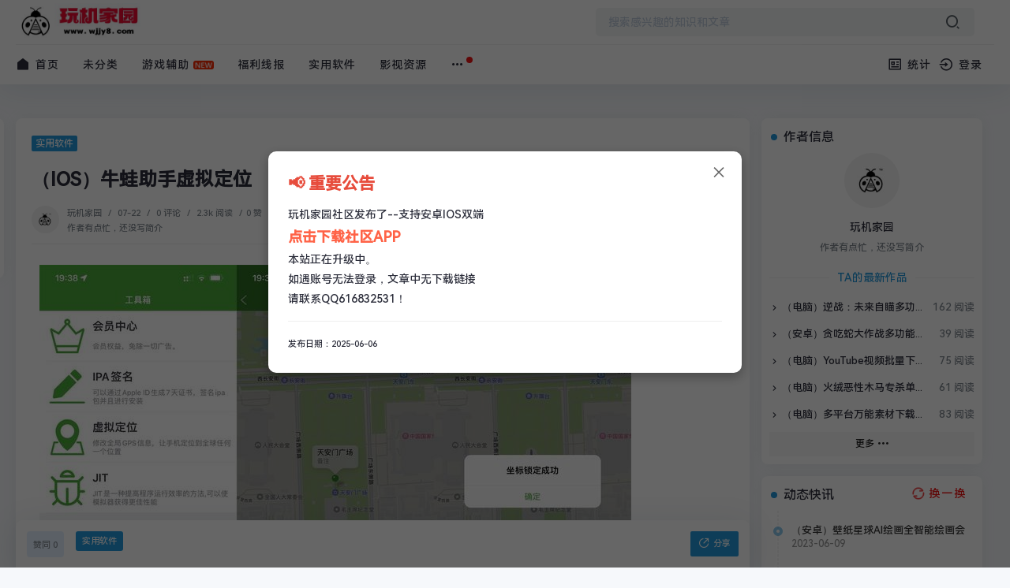

--- FILE ---
content_type: text/html; charset=UTF-8
request_url: https://www.wjjy8.com/2701.html
body_size: 18432
content:


<!DOCTYPE HTML>
<html class="no-js">
<head>
<meta charset="UTF-8">
<meta http-equiv="X-UA-Compatible" content="IE=edge, chrome=1">
<meta name="renderer" content="webkit">
<meta name="viewport" content="width=device-width, initial-scale=1, maximum-scale=1">
<meta name="applicable-device" content="pc,mobile">  
  
<!--内容页-->
<title>（IOS）牛蛙助手虚拟定位 - 玩机家园资源网-打造全网最全更新最快免费的资源辅助网</title>
<meta name="description" content="软件介绍一款苹果ios移动端必备的工具，现阶段已开放免费使用无广告，支持IPA签名、虚拟定位等功能，小刀已亲测，是真的香！需手机连接电脑进行安装APP，仅首次安装APP需要用到电脑，支持wind..." />
<meta name="generator" content="Typecho 1.1/17.10.30" />
<meta name="template" content="spimes" />
<link rel="pingback" href="https://www.wjjy8.com/action/xmlrpc" />
<link rel="EditURI" type="application/rsd+xml" title="RSD" href="https://www.wjjy8.com/action/xmlrpc?rsd" />
<link rel="wlwmanifest" type="application/wlwmanifest+xml" href="https://www.wjjy8.com/action/xmlrpc?wlw" />
<link rel="alternate" type="application/rss+xml" title="（IOS）牛蛙助手虚拟定位 &raquo; 玩机家园资源网-打造全网最全更新最快免费的资源辅助网 &raquo; RSS 2.0" href="https://www.wjjy8.com/feed/2701.html" />
<link rel="alternate" type="application/rdf+xml" title="（IOS）牛蛙助手虚拟定位 &raquo; 玩机家园资源网-打造全网最全更新最快免费的资源辅助网 &raquo; RSS 1.0" href="https://www.wjjy8.com/feed/rss/2701.html" />
<link rel="alternate" type="application/atom+xml" title="（IOS）牛蛙助手虚拟定位 &raquo; 玩机家园资源网-打造全网最全更新最快免费的资源辅助网 &raquo; ATOM 1.0" href="https://www.wjjy8.com/feed/atom/2701.html" />
<script type="text/javascript">
(function () {
    window.TypechoComment = {
        dom : function (id) {
            return document.getElementById(id);
        },
    
        create : function (tag, attr) {
            var el = document.createElement(tag);
        
            for (var key in attr) {
                el.setAttribute(key, attr[key]);
            }
        
            return el;
        },

        reply : function (cid, coid) {
            var comment = this.dom(cid), parent = comment.parentNode,
                response = this.dom('respond-post-2701'), input = this.dom('comment-parent'),
                form = 'form' == response.tagName ? response : response.getElementsByTagName('form')[0],
                textarea = response.getElementsByTagName('textarea')[0];

            if (null == input) {
                input = this.create('input', {
                    'type' : 'hidden',
                    'name' : 'parent',
                    'id'   : 'comment-parent'
                });

                form.appendChild(input);
            }

            input.setAttribute('value', coid);

            if (null == this.dom('comment-form-place-holder')) {
                var holder = this.create('div', {
                    'id' : 'comment-form-place-holder'
                });

                response.parentNode.insertBefore(holder, response);
            }

            comment.appendChild(response);
            this.dom('cancel-comment-reply-link').style.display = '';

            if (null != textarea && 'text' == textarea.name) {
                textarea.focus();
            }

            return false;
        },

        cancelReply : function () {
            var response = this.dom('respond-post-2701'),
            holder = this.dom('comment-form-place-holder'), input = this.dom('comment-parent');

            if (null != input) {
                input.parentNode.removeChild(input);
            }

            if (null == holder) {
                return true;
            }

            this.dom('cancel-comment-reply-link').style.display = 'none';
            holder.parentNode.insertBefore(response, holder);
            return false;
        }
    };
})();
</script>
<!--首页-->
<!--栏目页-->
<!--tag页-->
<!--tag页-->
<!--author页-->
<!--400(专题)页-->
<script>// Render blocking JS:
if (localStorage.theme) document.documentElement.setAttribute("data-theme", localStorage.theme);
</script>
<!-- 使用url函数转换相关路径 -->
<link rel="stylesheet" href="https://www.wjjy8.com/usr/themes/spimes/css/bootstrap.min.css">
<link rel="stylesheet" href="https://www.wjjy8.com/usr/themes/spimes/style.css?ver=5.0">
<link rel="stylesheet" href="https://www.wjjy8.com/usr/themes/spimes/css/swiper.min.css?ver=5.0">
<link rel="stylesheet" href="https://www.wjjy8.com/usr/themes/spimes/css/Remix/remixicon.css?ver=5.0" type="text/css" media="all">
<script src="https://www.wjjy8.com/usr/themes/spimes/js/jquery.min.js"></script>
<script type='text/javascript'>window.SPZ = { BASE_site: "https://www.wjjy8.com/",BASE_kx: "https://www.wjjy8.com/sp/kx",BASE_gus: "https://www.wjjy8.com/sp/gus",BASE_kxs: "https://www.wjjy8.com/sp/kxs",BASE_kan: "https://www.wjjy8.com/sp/kan" }
</script>
<!--[if lt IE 9]>
<script src="http://cdn.staticfile.org/html5shiv/r29/html5.min.js"></script>
<script src="http://cdn.staticfile.org/respond.js/1.3.0/respond.min.js"></script>
<![endif]-->  
<link rel="canonical" href="https://www.wjjy8.com/2701.html"/>
<!-- 通过自有函数输出HTML头部信息 --> 
<!-- 首页og -->
<!-- 内容页og -->
<meta property="og:title" content="（IOS）牛蛙助手虚拟定位">
<meta property="og:type" content="article">
<meta property="og:url" content="https://www.wjjy8.com/2701.html" />
<meta property="og:description" content="软件介绍一款苹果ios移动端必备的工具，现阶段已开放免...">
</head>
<body class=" " style="--theme: #2299DD;">  
<!--[if lt IE 8]>
<div class="browsehappy" role="dialog">当前网页 <strong>不支持</strong> 你正在使用的浏览器. 为了正常的访问, 请 <a href="https://browsehappy.com/">升级你的浏览器</a>.</div>
<![endif]-->
<div class="site-main spimes-container">
<div class="top-bar">  
<div class="container clearnav secnav">
<!--移动端按钮-->
<nav class="navbar navbar-inverse navbar-static-top">
<div class="container">
<div class="navbar-header">
<div class="m_nav-list" >
<a href="javascript:;" data-toggle="offcanvas" class="lines js-m-navlist">
<span class="line first-line"></span>
<span class="line second-line"></span>
<span class="line third-line"></span>
</a>
</div>
</div>
<div id="navbar" class="collapse navbar-collapse sidebar-offcanvas">
<!--移动导航s-->
  
<div class="mobile-sidebar-column">
<ul class="mobile-sidebar-menu ultop">
 
<li class="menu-item"><a href="https://www.wjjy8.com/"><i class="ri-arrow-right-s-line ri-lg"></i>首页</a></li>
<li class="menu-item">
<a href="https://www.wjjy8.com/category/uncategorized/" title="未分类">未分类</a>
</li>
<li class="menu-item">
<a href="https://www.wjjy8.com/category/yxfz/" title="游戏辅助">游戏辅助</a>
</li>
<li class="menu-item">
<a href="https://www.wjjy8.com/category/flxb/" title="福利线报">福利线报</a>
</li>
<li class="menu-item">
<a href="https://www.wjjy8.com/category/syrj/" title="实用软件">实用软件</a>
</li>
<li class="menu-item">
<a href="https://www.wjjy8.com/category/yszy/" title="影视资源">影视资源</a>
</li>
<li class="menu-item"> 
<a ><i class="ri-arrow-right-s-fill ri-lg"></i>其他<div class="dropdown-sub-menu"><span class="ri-arrow-down-s-line ri-lg"></span></div></a>
<ul class="sub-menu">
   
<li class="menu-item"><a href="https://www.wjjy8.com/sample-page.html" title="示例页面">示例页面</a></li><li class="menu-item"><a href="https://www.wjjy8.com/ad-html.html" title="广告合作">广告合作</a></li><li class="menu-item"><a href="https://www.wjjy8.com/links.html" title="友情链接">友情链接</a></li><li class="menu-item"><a href="https://www.wjjy8.com/contact.html" title="留言板">留言板</a></li><li class="menu-item"><a href="https://www.wjjy8.com/mz.html" title="免责声明">免责声明</a></li></ul>  
</li> 

</ul>
</div>
<!--移动导航e-->
</div><!--/.nav-collapse -->
</div>
</nav> 
<div class="top-bar-left pull-left navlogo">
<a href="https://www.wjjy8.com/" class="logo box">
<img src="https://img10.360buyimg.com/ddimg/jfs/t1/300840/8/7532/9611/6833229fF02fec43b/a69358aba0a792f1.jpg" class="logo-light" id="logo-light" alt="玩机家园资源网-打造全网最全更新最快免费的资源辅助网" />
<img src="https://img10.360buyimg.com/ddimg/jfs/t1/300840/8/7532/9611/6833229fF02fec43b/a69358aba0a792f1.jpg" class="logo-dark d-none" id="logo-dark" alt="玩机家园资源网-打造全网最全更新最快免费的资源辅助网" />
<b class="shan"></b>
</a>
</div>
<div class="search-warp clearfix">
<form method="get" action="">
<div class="search-area" >
<input class="search-input" placeholder="搜索感兴趣的知识和文章" type="text" name="s" autocomplete="off" id="soblur">
<!--弹出-->
<ul class="dropdown-menu top_so">
<li><a href="https://www.wjjy8.com/749.html"><span class="rank ran1">1</span> 新世纪的五好青年 <i class="view">2.9w 阅读</i></a></li><li><a href="https://www.wjjy8.com/1866.html"><span class="rank ran2">2</span> （IOS）新世纪的五好青年 <i class="view">1w 阅读</i></a></li><li><a href="https://www.wjjy8.com/1760.html"><span class="rank ran3">3</span> （安卓）番茄小说绿化会员版 <i class="view">8.3k 阅读</i></a></li><li><a href="https://www.wjjy8.com/5026.html"><span class="rank ran4">4</span> 玩机家园社区发布了--安卓IOS双端 <i class="view">8k 阅读</i></a></li><!--历史-->
<li><span class="vhiy">历史记录：</span></li>
<div class="so_list">
<div id="jl_viewHistory"></div>
<!--历史-->
<div class="s_tag">
<!--专题-->
<ul class="aui-down-menu-list"></ul>
<!--专题-->
</div></div>
</ul>
<!--弹出-->
</div>
<button class="showhide-search search-form-input" type="submit"><i class="ri-search-2-line ri-lg"></i></button>
</form>
</div>
<!--手机端s-->
<div class="top-bar-right pull-right text-right mobs">
<div class="top-admin" id="wapuser">
<a href="javascript:;" id="soStats" class="sostats_click"><i id="soico" class="ri-search-2-line ri-lg"></i> 搜索</a>
<a href="https://www.wjjy8.com/admin/login.php"><i class="ri-login-circle-line ri-lg"></i> 登录</a>
 
<!--搜索框开始-->
<div class="navbar-search socollapse sostats" id="navbar-search" style="">
			<div class="container">
				<form method="get" role="search" id="searchform" class="searchform shadow" action="">
					<div class="input-group">
						<input type="text" name="s" id="s" placeholder="请输入搜索关键词并按回车键…" class="form-control" required="" >
						<div class="input-group-append">
						<button class="btn btn-nostyle" type="submit"><i class="ri-search-2-line"></i></button>
						</div>
					</div>
<!-- /input-group -->
				</form>
			</div>
</div>
   
</div>
</div>
<!--手机端e-->			
</div>  
<!--s-->
<div class="new_header container clearnav">  
<div class="top-bar-left pull-left navs">
 
<div class="top-bar-title post_no" id="post_top_title"><a href="https://www.wjjy8.com/"><i class="ri-home-fill ri-lg"></i></a> （IOS）牛蛙助手虚拟定位</div> 
<nav class="top-bar-navigation">
<ul class="top-bar-menu">
<li class="menu-item"><a href="https://www.wjjy8.com/"><i class="ri-home-fill ri-lg"></i> 首页</a></li>					
<!--pc导航s-->              
<li class="nav-s"><a href="https://www.wjjy8.com/category/uncategorized/" title="未分类">  未分类</a></li>
                  
<li class="nav-s"><a href="https://www.wjjy8.com/category/yxfz/" title="游戏辅助">  游戏辅助</a></li>
                  
<li class="nav-s"><a href="https://www.wjjy8.com/category/flxb/" title="福利线报">  福利线报</a></li>
                  
<li class="nav-s"><a href="https://www.wjjy8.com/category/syrj/" title="实用软件">  实用软件</a></li>
                  
<li class="nav-s"><a href="https://www.wjjy8.com/category/yszy/" title="影视资源">  影视资源</a></li>
                  
<li class="drop-down"> <i class="msg_remind" style="display: inline;"></i>
<a href="#"><i class="ri-more-fill ri-lg"></i></a>
<ul class="aui-nav-dow">
   
<li><a href="https://www.wjjy8.com/sample-page.html" title="示例页面">示例页面</a></li><li><a href="https://www.wjjy8.com/ad-html.html" title="广告合作">广告合作</a></li><li><a href="https://www.wjjy8.com/links.html" title="友情链接">友情链接</a></li><li><a href="https://www.wjjy8.com/contact.html" title="留言板">留言板</a></li><li><a href="https://www.wjjy8.com/mz.html" title="免责声明">免责声明</a></li></ul>  
</li>
<!--pc导航e-->
</ul>
<div id="sidebar-toggle" class="sidebar-toggle">
<span></span>
</div>
</nav>
</div>
<div class="top-bar-right pull-right text-right">
<div class="top-admin">
<!--站点统计开始-->              
<a href="javascript:;" id="mStats" class="stats_click"><i class="ri-profile-line ri-lg"></i> 统计		<div class="stats">
							<ul>
																					<li>文章总数：2016 篇</li>
							<li>评论总数：1110 条</li>
							<li>分类总数：5 个</li>
							<li>最后更新：29分钟前</li>
							</ul>
		</div></a>
					<!--站点统计结束-->
					    						<div class="login avt_tl" id="pcuser">
			            			                <i class="ri-login-circle-line ri-lg"></i><span> 登录			                <!--s-->
			                <div class="header__dropdown"> 
			
<div class="login-div notlogin">
<div class="info">
<div class="info-thumb"> <i class="thumb" style="background-image:url(https://www.wjjy8.com/usr/themes/spimes/images/wu-user.png);"></i> </div>
<h2 class="user-name">您还未登录</h2>
<h4 class="user-info">登录体验更多功能</h4>
<a href="https://www.wjjy8.com/admin/login.php" class="modal-open btn btn-orange info-btn"><i class="ri-login-circle-line ri-lg"></i> 立即登录 </a>

</div>

</div>

<style>
.login-div {
    background: #fff;
    border-radius: 3px;
    overflow: hidden;
}
.login-div .info {
   
    position: relative;
    padding: 10px 80px;
}
.login-div .info .info-thumb {
    width: 50px;
    position: absolute;
    left: 10px;
    top: 8px;
    border: 4px solid #fff;
    box-shadow: 0 0 30px 0 #eee;
    border-radius: 100%;
}
.login-div .info .info-thumb .thumb {
    padding-top: 100%;
    border-radius: 100%;
    transition: none;
}
.login-div .info h2 {
    font-size: 14px;
    color: #333;
    margin-bottom: 6px;
    line-height: 1.5;
    height: 1.5em;
    overflow: hidden;
}
.login-div .info h4 {
    font-size: 12px;
    color: #888;
    font-weight: normal;
    line-height: 1.5;
    height: 1.5em;
    overflow: hidden;
    margin-bottom: 0px;
}
.login-div .info .info-btn {
        position: absolute;
    right: 20px;
    top: 15px;
    padding: 2px 10px;
    z-index: 10;
    font-size: 12px;
}
.login-div .info .info-btn:hover{ color:#fff; }
</style>
			
</div>			                <!--e-->
			                </span>
			            			            </div>
			            						                
                    <!--夜间白天-->
				</div></div></div>
<!--e-->  
	<div id="percentageCounter"></div>
	</div><!-- .top-bar -->
	<div class="container">
	<main id="main" class="site-main">	 
	<div class="row">
	<div class="col-md-9 contpost" id="content">  
     

                
		<article class="post ">
			<header class="entry-header page-header" >
			    <div class="">            
				<span class="badge badge-hot"><a href="https://www.wjjy8.com/category/syrj/">实用软件</a></span>
				                </div>
				<h1 class="entry-title page-title">（IOS）牛蛙助手虚拟定位</h1>
								<div class="contimg">
				<div class="author-infos" data-id="1"><img src="//thirdqq.qlogo.cn/g?b=qq&nk=616832531&s=100" srcset="//thirdqq.qlogo.cn/g?b=qq&nk=616832531&s=100" class="avatar" height="35" width="35">				<div class="author-info-card"></div>
				</div>
				</div>
								<div class="entry-meta contpost-meta">	
				    				    <a href="https://www.wjjy8.com/author/1">
				    玩机家园					</a><span class="separator">/</span>
															<time datetime="2023-07-22T23:00:01+08:00">07-22</time>
										<span class="separator">/</span>
					<a href="https://www.wjjy8.com/2701.html#comments">0 评论</a>
					<span class="separator">/</span>
					2.3k 阅读
					<span class="separator">/</span>0  赞
															<div class="post-intro">作者有点忙，还没写简介</div>
									</div>
				<div class="postArticle-meta">
				<i class="ri-time-line ri-lg"></i> 本文阅读 1 分钟
				<div class="site-lins">
<!-- 页面为文章单页时 -->
<span><a href="https://www.wjjy8.com/" title="玩机家园资源网-打造全网最全更新最快免费的资源辅助网">首页</a> <span class="sep">›</span> <a href="https://www.wjjy8.com/category/syrj/">实用软件</a> <span class="sep">›</span> 正文</span>
</div>				</div>
				<div class="border-theme"></div>
			</header>
			<!--文章上方广告-->
                        
            <!-- 内容渲染容器 -->
            <div >               
			<div class="entry-content clearfix">
                <p><!-- wp:image {"sizeSlug":"large"} --></p><figure class="wp-block-image size-large"><img src="https://yanxuan.nosdn.127.net/442bd8b76a6a65a905927873012d96a4.jpg" alt=""/></figure><p><!-- /wp:image --></p><p><!-- wp:heading {"level":3} --></p><h3 class="wp-block-heading">软件介绍</h3><p><!-- /wp:heading --></p><p><!-- wp:paragraph --></p><p>一款苹果ios移动端必备的工具，现阶段已开放免费使用无广告，支持IPA签名、虚拟定位等功能，小刀已亲测，是真的香！需手机连接电脑进行安装APP，仅首次安装APP需要用到电脑，支持windows和mac系统。</p><p><!-- /wp:paragraph --></p><p><!-- wp:zibllblock/hide-content --></p><div data-type="logged" class="wp-block-zibllblock-hide-content"><span>[hidecontent type="logged"]</span><!-- wp:zibllblock/download --></p><div contenteditable="false" class="muted-box file-download-box mb20"><div class="flex ac jsb"><div class="flex ac"><div class="mr10"><div class="file-download-icon"></div></div><div class="text-ellipsis-2 file-download-name" contenteditable="true">（IOS）牛蛙助手虚拟定位</div></div><div class="flex0 ml20"><a class="but c-blue file-download-btn" href="https://ios222.com/"><i class="fa fa-download"></i>下载</a></div></div><div class="mt10"></div></div><p><!-- /wp:zibllblock/download --><span>[/hidecontent]</span></div><p><!-- /wp:zibllblock/hide-content --></p>                
                <div id="RuleUser-PostShop"></div>
                <div id="RuleUser-PostBtn"></div>
                
                <!-- 版权信息保持原生输出 -->
                                <div class="Copyrightnew">本文来自投稿，不代表本站立场，如若转载，请注明出处：<input id="informationurl" value="https://www.wjjy8.com/2701.html"></div>               
                 
              </div>  
              	
              </div>
            <footer class="sider-footer">
		<div class="pos-r clearfix">
		<div class="share-box ">

        <div class="weixin mouh" id="share-weixin" title="微信分享">
			<i class="ri-wechat-line"></i>
			<div class="wx-t-x pos-a hide box" id="weixin-box">
		        <img class="qrcode fl bor-3" src="https://www.wjjy8.com/usr/themes/spimes/poster/api.php?url=https://www.wjjy8.com/2701.html">
		    </div>
		</div>
        <span class="dot"></span>
        <!--<a href=""  class="qzone">
		<i class="icon iconfont icon-QQkongjian"></i>
		</a>
        <span class="dot"></span>-->
        <a href="javascript:Share('tqq')" class="qq" title="QQ分享">
		<i class="ri-qq-line"></i>
		</a>
        <span class="dot"></span>
        <a href="javascript:Share('sina')" class="weibo" title="微博分享">
		<i class="ri-weibo-line"></i>
		</a>
		
        <span class="dot"></span>
        <a href="javascript:;" class="copy-share-item" title="复制链接">
		<i class="ri-file-copy-line"></i>
		</a> 
		
		<span class="dot"></span>
		<!--点赞s-->
		 
        <span title="点赞" class="izan" id="agree-btn" data-cid="2701" data-url="https://www.wjjy8.com/2701.html">
		<i class="ri-heart-line"></i>
		<p class="agree-num">0</p>
		</span> 
		<!--点赞e-->
	    </div>
		</div>
</footer>  
<div class="sider-footer-user post_no">
<div class="author-infos" data-id="1"><img src="//thirdqq.qlogo.cn/g?b=qq&nk=616832531&s=100" srcset="//thirdqq.qlogo.cn/g?b=qq&nk=616832531&s=100" class="avatar" height="30" width="30"><div class="author-info-card"></div></div>
</div>
 
			<footer class="entry-footer " id="footfix">
			    <div class="entry-bar-inner">
				<div class="post-tags">
				   
				<a href="https://www.wjjy8.com/category/syrj/">实用软件</a>                				</div>
				<div class="readlist">
				<div href="javascript:void(0)" id="mClick" class="mobile_click">
                    <div class="share">					
					<div class="Menu-item"><a href="javascript:void(0)" onclick="Share('tqq')"><i class="ri-qq-line ri-lg"></i> QQ 分享</a></div>
					<div class="Menu-item"><a href="javascript:void(0)" onclick="Share('sina')"><i class="ri-weibo-line ri-lg"></i> 微博分享</a></div>
					<div class="Menu-item"><i class="ri-wechat-line ri-lg"></i> 微信分享<img src="https://www.wjjy8.com/usr/themes/spimes/poster/api.php?url=https://www.wjjy8.com/2701.html"/>
				</div></div>
				<div><i class="ri-share-circle-line ri-lg" title="分享转发"> </i>分享</div>
				</div>
								</div>
				</div>
			</footer>
			</article>

<!-- 上下篇文章导航 -->
<div class="entry-page">
<div class="entry-page-prev j-lazy" style="background-image: url(Array
(
)
)"><a href="https://www.wjjy8.com/2685.html"> <span>（安卓）蛋播音乐免费听全网VIP歌曲</span> </a><div class="entry-page-info"> <span class="pull-left">« 上一篇</span> <span class="pull-right">07-20</span></div></div><div class="entry-page-next j-lazy" style="background-image: url(Array
(
)
)"><a href="https://www.wjjy8.com/2720.html"><span>飞猪会员0.1元买多景区门票</span> </a><div class="entry-page-info"> <span class="pull-right">下一篇  »</span> <span class="pull-left">07-24</span></div></div> 
</div>

	  
    						
<div class="part-mor">
  <h3 class="section-title">
   <span><i class="ri-shuffle-line ri-lg"></i> 随机推荐 </span>    
 </h3>
  <div class="section-cont">
    <div class="items">	  
	  <div class="item"><div class="hunter-item"><a href="https://www.wjjy8.com/4861.html"><div class="hunter-thumb"><i class="thumb " style="background-image:url(/usr/themes/spimes/images/thumbs/adimg.png)"><i class="mask"></i></i></div><h2>（IOS）ChatGpt 4.0 终身会员0元买断</h2><!--<h4><span class="hunter-tag btn btn-default">1 评论</span> <span class="hunter-product">03-10</span></h4>--></a></div></div><div class="item"><div class="hunter-item"><a href="https://www.wjjy8.com/3920.html"><div class="hunter-thumb"><i class="thumb " style="background-image:url(https://img10.360buyimg.com/ddimg/jfs/t1/344126/9/19574/97477/69035497F41e68172/31ba91f501213884.jpg)"><i class="mask"></i></i></div><h2>（电脑）YY语音歪歪多开去广告绿色版</h2><!--<h4><span class="hunter-tag btn btn-default">0 评论</span> <span class="hunter-product">01-07</span></h4>--></a></div></div><div class="item"><div class="hunter-item"><a href="https://www.wjjy8.com/279.html"><div class="hunter-thumb"><i class="thumb " style="background-image:url(https://img10.360buyimg.com/ddimg/jfs/t1/381378/35/7344/37558/694be954Fe02c574e/00151f421fa81fc3.jpg)"><i class="mask"></i></i></div><h2>顺丰快递领取寄件优惠券活动</h2><!--<h4><span class="hunter-tag btn btn-default">0 评论</span> <span class="hunter-product">12-24</span></h4>--></a></div></div><div class="item"><div class="hunter-item"><a href="https://www.wjjy8.com/597.html"><div class="hunter-thumb"><i class="thumb " style="background-image:url(/usr/themes/spimes/images/thumbs/adimg.png)"><i class="mask"></i></i></div><h2>明日之后人物浮空隐身秒换弹SO文件+直装免root版</h2><!--<h4><span class="hunter-tag btn btn-default">0 评论</span> <span class="hunter-product">12-23</span></h4>--></a></div></div>  
	  		  
	  </div>
  </div>
</div> 
	

<div id="comments">
   
            <div id="respond-post-2701" class="respond">
        
        <div class="cancel-comment-reply">
        <a id="cancel-comment-reply-link" href="https://www.wjjy8.com/2701.html#respond-post-2701" rel="nofollow" style="display:none" onclick="return TypechoComment.cancelReply();">取消回复</a>        </div>

        <h3 id="response" class="comment-reply-title section-title"><span><i class="ri-message-3-line ri-lg"></i> 发表评论</span></h3>
        <form id="new_comment_form" method="post" action="https://www.wjjy8.com/2701.html/comment" _lpchecked="1">
        <!--遮罩-->
                <div class="comment-overlay"> <div class="comment-overlay-login"><p>您必须<a href="https://www.wjjy8.com/admin/login.php">登录</a>才能评论哦~</p></div> </div>
                <!--遮罩-->
		<div class="comment_triggered" style="display: block;">
            <div class="input_body inp">
			                                <ul class="ident">
                    <li>
                        <input type="text" name="author" placeholder="昵称*" disabled="disabled" >
                    </li>
                    <li>
                        <input type="mail" name="mail" placeholder="邮件*" disabled="disabled" >
                    </li>                   
                </ul>
               
			                                       
            </div>
        </div>    
		<div class="new_comment"><textarea name="text" rows="3" class="textarea_box OwO-textarea" id="RuleText" style="height: auto;" placeholder="只要全力以赴，就无所谓失败。----《音乐》" required disabled="disabled" ></textarea></div> 
		<div class="input_body bottom"> <span class="OwO"></span><input type="button" value="提交评论" class="comment_submit_button c_button" onclick="addComments(2701,'#new_comment_form')">  </div> 
		</form>			 
    </div>
            <div class="allcomment-empy text-center">
    <div class="icon-svg svg-nocomment svg-sm"></div>
    <div class="">发表评论</div>
    </div>
    </div>

	</div>
	<div class="col-md-3 widget-area " id="secondary">
   
        <section class="widget abautor g_m_i">
        <h4 class="widget-title"><span>作者信息</span></h4>
        <div class="widget-list"> 
        <div class="av_v">  
		<a class="av_v_img author-infos author-left" data-id="1" href="https://www.wjjy8.com/author/1"><img class="widget-about-image" src="//thirdqq.qlogo.cn/g?b=qq&nk=616832531&s=100" srcset="//thirdqq.qlogo.cn/g?b=qq&nk=616832531&s=100" class="avatar avatar-140 photo" height="70" width="70">		
			<div class="author-info-card"><!--作者卡片--></div>
        </a>
              
        </div>
        <div class="widget-about-intro">
        <div class="name">玩机家园</div>
        <div class="widget-intro">作者有点忙，还没写简介</div>
		<div class="widget-article-newest"><span>TA的最新作品</span></div>
		<ul class="posts-widget"><li><div class="widget-posts-text"><a class="widget-posts-title" href="https://www.wjjy8.com/5159.html" title="（电脑）逆战：未来自瞄多功能辅助工具"><i class="ri-arrow-right-s-line ri-lg"></i> （电脑）逆战：未来自瞄多功能辅助工具</a><div class="widget-posts-meta"><i>162 阅读</i></div></div></li><li><div class="widget-posts-text"><a class="widget-posts-title" href="https://www.wjjy8.com/5158.html" title="（安卓）贪吃蛇大作战多功能直装辅助"><i class="ri-arrow-right-s-line ri-lg"></i> （安卓）贪吃蛇大作战多功能直装辅助</a><div class="widget-posts-meta"><i>39 阅读</i></div></div></li><li><div class="widget-posts-text"><a class="widget-posts-title" href="https://www.wjjy8.com/5156.html" title="（电脑）YouTube视频批量下载MassTube绿色版"><i class="ri-arrow-right-s-line ri-lg"></i> （电脑）YouTube视频批量下载MassTube绿色版</a><div class="widget-posts-meta"><i>75 阅读</i></div></div></li><li><div class="widget-posts-text"><a class="widget-posts-title" href="https://www.wjjy8.com/5155.html" title="（电脑）火绒恶性木马专杀单文件版"><i class="ri-arrow-right-s-line ri-lg"></i> （电脑）火绒恶性木马专杀单文件版</a><div class="widget-posts-meta"><i>61 阅读</i></div></div></li><li><div class="widget-posts-text"><a class="widget-posts-title" href="https://www.wjjy8.com/5154.html" title="（电脑）多平台万能素材下载器Res-downloader"><i class="ri-arrow-right-s-line ri-lg"></i> （电脑）多平台万能素材下载器Res-downloader</a><div class="widget-posts-meta"><i>83 阅读</i></div></div></li></ul>
        </div>           
        </div>
        
<div class="viewAll">
<a href="https://www.wjjy8.com/author/1"  class="btn btn-default"> 更多 <i class="ri-more-fill ri-lg"></i> </a>
</div>
        
    </section>
	     

<!--快讯-->
<section class="widget g_m_i widget_kuaixun">
<h4 class="widget-title"><span>动态快讯</span></h4>
<button data-cid="time" type="button" id="btn_time" class="right" aria-label="换一换热榜" >
<img class="boxtime rotate" src="[data-uri]">
<span>换一换</span></button>
<ul class="widget-kx-list">
<div class='postpj'><div class='loading-5'><i></i><i></i></div></div>
<div class="settips">请配置好页面缩略名选项</div> 
</ul>
</section>   

<!--快讯-->

  
 
<section class="widget g_m_i">
<h4 class="widget-title"><span>热门文章</span></h4>
<div class="list-rounded my-n2">
 
<div class='py-2'><div class='list-item list-overlay-content'><div class='media media-2x1'><a class='media-content' href='https://www.wjjy8.com/749.html'  style='background-image:url(https://yanxuan.nosdn.127.net/fe8a10ccb2c2d96d3af036bb78826b4f.gif);'><span class='overlay'></span></a></div><div class='list-content'><div class='list-body'><a href='https://www.wjjy8.com/749.html' class='list-title h-2x'>新世纪的五好青年</a></div><div class='list-footer'><div class='text-muted text-xs'>2.9w 阅读 ，<time class='d-inline-block'>01-18</time></div></div></div></div></div><div class='py-2'><div class='list-item list-overlay-content'><div class='media media-2x1'><a class='media-content' href='https://www.wjjy8.com/1866.html'  style='background-image:url(https://yanxuan.nosdn.127.net/8a103ac4de146b49f2a78e52e8881138.gif);'><span class='overlay'></span></a></div><div class='list-content'><div class='list-body'><a href='https://www.wjjy8.com/1866.html' class='list-title h-2x'>（IOS）新世纪的五好青年</a></div><div class='list-footer'><div class='text-muted text-xs'>1w 阅读 ，<time class='d-inline-block'>12-30</time></div></div></div></div></div><div class='py-2'><div class='list-item list-overlay-content'><div class='media media-2x1'><a class='media-content' href='https://www.wjjy8.com/1760.html'  style='background-image:url(https://yanxuan.nosdn.127.net/d3c2665698a1b7719834946f56d3fbb0.jpg);'><span class='overlay'></span></a></div><div class='list-content'><div class='list-body'><a href='https://www.wjjy8.com/1760.html' class='list-title h-2x'>（安卓）番茄小说绿化会员版</a></div><div class='list-footer'><div class='text-muted text-xs'>8.3k 阅读 ，<time class='d-inline-block'>11-26</time></div></div></div></div></div><div class='py-2'><div class='list-item list-overlay-content'><div class='media media-2x1'><a class='media-content' href='https://www.wjjy8.com/5026.html'  style='background-image:url(https://img13.360buyimg.com/ddimg/jfs/t1/307519/23/7340/107931/6842ec1cF9233dc77/327a48b8a3412ca4.jpg);'><span class='overlay'></span></a></div><div class='list-content'><div class='list-body'><a href='https://www.wjjy8.com/5026.html' class='list-title h-2x'>玩机家园社区发布了--安卓IOS双端</a></div><div class='list-footer'><div class='text-muted text-xs'>8k 阅读 ，<time class='d-inline-block'>06-07</time></div></div></div></div></div>  
</div>
</section>
  
  
  
 
  
  
  
  
<section class="widget widget-hunter-topics g_m_i">
	<h4 class="widget-title"><span>标签TAG</span></h4>
	<div class="items">	  
    <div class="item "><div class="wall-item"><a href="https://www.wjjy8.com/tag/%E8%96%85%E7%BE%8A%E6%AF%9B/" rel="tag"><h2> <i class="clr_orange">#</i> 薅羊毛 </h2></a></div></div>
    <div class="item "><div class="wall-item"><a href="https://www.wjjy8.com/tag/%E9%9F%B3%E4%B9%90%E8%BD%AF%E4%BB%B6/" rel="tag"><h2> <i class="clr_orange">#</i> 音乐软件 </h2></a></div></div>
    <div class="item "><div class="wall-item"><a href="https://www.wjjy8.com/tag/%E7%94%B5%E8%A7%86%E7%9B%92%E5%AD%90/" rel="tag"><h2> <i class="clr_orange">#</i> 电视盒子 </h2></a></div></div>
    <div class="item "><div class="wall-item"><a href="https://www.wjjy8.com/tag/%E5%8A%A8%E6%BC%AB/" rel="tag"><h2> <i class="clr_orange">#</i> 动漫 </h2></a></div></div>
    <div class="item "><div class="wall-item"><a href="https://www.wjjy8.com/tag/%E5%B0%8F%E8%AF%B4%E8%BD%AF%E4%BB%B6/" rel="tag"><h2> <i class="clr_orange">#</i> 小说软件 </h2></a></div></div>
    <div class="item "><div class="wall-item"><a href="https://www.wjjy8.com/tag/%E4%B8%8B%E8%BD%BD%E5%B7%A5%E5%85%B7/" rel="tag"><h2> <i class="clr_orange">#</i> 下载工具 </h2></a></div></div>
    <div class="item "><div class="wall-item"><a href="https://www.wjjy8.com/tag/%E8%8B%B1%E9%9B%84%E8%81%94%E7%9B%9F/" rel="tag"><h2> <i class="clr_orange">#</i> 英雄联盟 </h2></a></div></div>
    <div class="item "><div class="wall-item"><a href="https://www.wjjy8.com/tag/%E6%95%B0%E6%8D%AE%E6%81%A2%E5%A4%8D/" rel="tag"><h2> <i class="clr_orange">#</i> 数据恢复 </h2></a></div></div>
    <div class="item "><div class="wall-item"><a href="https://www.wjjy8.com/tag/%E5%8E%BB%E6%B0%B4%E5%8D%B0/" rel="tag"><h2> <i class="clr_orange">#</i> 去水印 </h2></a></div></div>
    <div class="item "><div class="wall-item"><a href="https://www.wjjy8.com/tag/%E5%92%8C%E5%B9%B3%E7%B2%BE%E8%8B%B1/" rel="tag"><h2> <i class="clr_orange">#</i> 和平精英 </h2></a></div></div>
    <div class="item "><div class="wall-item"><a href="https://www.wjjy8.com/tag/%E7%8E%8B%E8%80%85%E8%8D%A3%E8%80%80/" rel="tag"><h2> <i class="clr_orange">#</i> 王者荣耀 </h2></a></div></div>
    <div class="item "><div class="wall-item"><a href="https://www.wjjy8.com/tag/%E6%BC%AB%E7%94%BB/" rel="tag"><h2> <i class="clr_orange">#</i> 漫画 </h2></a></div></div>
</div>
</section>
  
     <section class="widget g_m_i">
		<h4 class="widget-title"><span>热评文章</span></h4>
        <ul class="posts-widget">
                <li class="c_li"><div class="widget-posts-text"><a class="widget-posts-title" href="https://www.wjjy8.com/749.html" title="新世纪的五好青年"><span class="hotge hotge1">1</span>新世纪的五好青年</a><div class="widget-posts-meta"><i>133 评论</i></div></div></li><img data-url="//thirdqq.qlogo.cn/g?b=qq&nk=1711399354&s=100" src="/usr/themes/spimes/images/dian2.png" class="avatar avatar-140 photo sider_pimg scrollLoading" height="25" title="勇敢老虎"><img data-url="https://www.gravatar.com/avatar/4b5652272078df3f9623ac2c38ce4e8d?d=mm" src="/usr/themes/spimes/images/dian2.png" class="avatar avatar-140 photo sider_pimg scrollLoading" height="25" title=""><img data-url="//thirdqq.qlogo.cn/g?b=qq&nk=2381352165&s=100" src="/usr/themes/spimes/images/dian2.png" class="avatar avatar-140 photo sider_pimg scrollLoading" height="25" title="2381352165"><img data-url="//thirdqq.qlogo.cn/g?b=qq&nk=2208599437&s=100" src="/usr/themes/spimes/images/dian2.png" class="avatar avatar-140 photo sider_pimg scrollLoading" height="25" title="yangmingwang"><img data-url="//thirdqq.qlogo.cn/g?b=qq&nk=616832531&s=100" src="/usr/themes/spimes/images/dian2.png" class="avatar avatar-140 photo sider_pimg scrollLoading" height="25" title="玩机家园"><img data-url="//thirdqq.qlogo.cn/g?b=qq&nk=2239585120&s=100" src="/usr/themes/spimes/images/dian2.png" class="avatar avatar-140 photo sider_pimg scrollLoading" height="25" title="sunhongyu520"><img src="/usr/themes/spimes/images/dian2.png" class="avatar avatar-140 photo sider_pimg" height="25"><li class="c_li"><div class="widget-posts-text"><a class="widget-posts-title" href="https://www.wjjy8.com/1365.html" title="（安卓）王者荣耀头像全图透视辅助"><span class="hotge hotge2">2</span>（安卓）王者荣耀头像全图透视辅助</a><div class="widget-posts-meta"><i>60 评论</i></div></div></li><img data-url="https://www.gravatar.com/avatar/4b5652272078df3f9623ac2c38ce4e8d?d=mm" src="/usr/themes/spimes/images/dian2.png" class="avatar avatar-140 photo sider_pimg scrollLoading" height="25" title=""><img data-url="https://www.gravatar.com/avatar/d9d7c6d159bb61f3614df3f0f22975bc?d=mm" src="/usr/themes/spimes/images/dian2.png" class="avatar avatar-140 photo sider_pimg scrollLoading" height="25" title="1"><img data-url="https://www.gravatar.com/avatar/d9d7c6d159bb61f3614df3f0f22975bc?d=mm" src="/usr/themes/spimes/images/dian2.png" class="avatar avatar-140 photo sider_pimg scrollLoading" height="25" title="1"><img data-url="https://www.gravatar.com/avatar/d9d7c6d159bb61f3614df3f0f22975bc?d=mm" src="/usr/themes/spimes/images/dian2.png" class="avatar avatar-140 photo sider_pimg scrollLoading" height="25" title="1"><img data-url="https://www.gravatar.com/avatar/d9d7c6d159bb61f3614df3f0f22975bc?d=mm" src="/usr/themes/spimes/images/dian2.png" class="avatar avatar-140 photo sider_pimg scrollLoading" height="25" title="-1 OR 2+464-464-1=0+0+0+1"><img data-url="https://www.gravatar.com/avatar/d9d7c6d159bb61f3614df3f0f22975bc?d=mm" src="/usr/themes/spimes/images/dian2.png" class="avatar avatar-140 photo sider_pimg scrollLoading" height="25" title="1"><img src="/usr/themes/spimes/images/dian2.png" class="avatar avatar-140 photo sider_pimg" height="25"><li class="c_li"><div class="widget-posts-text"><a class="widget-posts-title" href="https://www.wjjy8.com/251.html" title="(安卓)酷我音乐—内置会员去广告"><span class="hotge hotge3">3</span>(安卓)酷我音乐—内置会员去广告</a><div class="widget-posts-meta"><i>34 评论</i></div></div></li><li class="c_li"><div class="widget-posts-text"><a class="widget-posts-title" href="https://www.wjjy8.com/2332.html" title="（IOS）影视追剧软件合集"><span class="hotge hotge4">4</span>（IOS）影视追剧软件合集</a><div class="widget-posts-meta"><i>32 评论</i></div></div></li><li class="c_li"><div class="widget-posts-text"><a class="widget-posts-title" href="https://www.wjjy8.com/536.html" title="（电脑）爬梯-无压力访问油管"><span class="hotge hotge5">5</span>（电脑）爬梯-无压力访问油管</a><div class="widget-posts-meta"><i>22 评论</i></div></div></li>  
           
      </ul>
    </section>
         
   	<div class="widget-fixed">
            
    <section class="widget wRecent g_m_i">
		<h4 class="widget-title"><span>最近回复</span></h4>
                				<div class="item"><div class="meta"><div class="meta-item"> <span class="comment-avatar"><i class="thumb " style="background-image:url(//thirdqq.qlogo.cn/g?b=qq&nk=1711399354&s=100)"></i></span> 勇敢老虎</div>				
				<span class="views">一小时前</span>
				</div>
				<div class="comment-content"><a href="https://www.wjjy8.com/749.html#comment-3295" ><p>不能安装…</p></a></div>
				<h2> <i class="ri-message-3-line ri-lg"></i><a href="https://www.wjjy8.com/749.html#comment-3295" >  新世纪的五好青年 </a> </h2>
				</div>
        				<div class="item"><div class="meta"><div class="meta-item"> <span class="comment-avatar"><i class="thumb " style="background-image:url(//thirdqq.qlogo.cn/g?b=qq&nk=2381352165&s=100)"></i></span> 2381352165</div>				
				<span class="views">昨天 22:44</span>
				</div>
				<div class="comment-content"><a href="https://www.wjjy8.com/749.html#comment-3271" ><p>下载后安装不了。</p></a></div>
				<h2> <i class="ri-message-3-line ri-lg"></i><a href="https://www.wjjy8.com/749.html#comment-3271" >  新世纪的五好青年 </a> </h2>
				</div>
        				<div class="item"><div class="meta"><div class="meta-item"> <span class="comment-avatar"><i class="thumb " style="background-image:url(//thirdqq.qlogo.cn/g?b=qq&nk=2208599437&s=100)"></i></span> yangmingwang</div>				
				<span class="views">昨天 21:40</span>
				</div>
				<div class="comment-content"><a href="https://www.wjjy8.com/749.html#comment-3269" ><p><img class="biaoqing" src="/usr/themes/spimes/owo/img/paopao/E5B0B4E5B0AC_2x.png"></p></a></div>
				<h2> <i class="ri-message-3-line ri-lg"></i><a href="https://www.wjjy8.com/749.html#comment-3269" >  新世纪的五好青年 </a> </h2>
				</div>
        				<div class="item"><div class="meta"><div class="meta-item"> <span class="comment-avatar"><i class="thumb " style="background-image:url(//thirdqq.qlogo.cn/g?b=qq&nk=2804442193&s=100)"></i></span> 燕骄fate</div>				
				<span class="views">昨天 18:19</span>
				</div>
				<div class="comment-content"><a href="https://www.wjjy8.com/5159.html#comment-3267" ><p>卡密是什么</p></a></div>
				<h2> <i class="ri-message-3-line ri-lg"></i><a href="https://www.wjjy8.com/5159.html#comment-3267" >  （电脑）逆战：未来自瞄多功能辅助工具 </a> </h2>
				</div>
         
      </section></div></div>
		
	</div>

<!-- 最终解决方案：解决乱码和卡顿问题 -->
<script>
// 登录状态管理
const loginState = {
    isLoggedIn: localStorage.getItem("token") !== null,
    
    checkLogin: function() {
        return localStorage.getItem("token") !== null;
    }
};

// 安全调用登录函数
function safeUserLogin(event) {
    if (event) {
        event.preventDefault();
        event.stopPropagation();
    }
    
    // 直接刷新页面强制重新渲染
    if (loginState.isLoggedIn) {
        location.reload();
        return;
    }
    
    if (typeof UserLogin === 'function') {
        UserLogin(handleLoginSuccess);
        return true;
    }
    
    // 动态加载 RuleUser 脚本
    const script = document.createElement('script');
    script.src = 'https://www.wjjy8.com/usr/themes/spimes/assets/js/rule-user.jshttps://www.wjjy8.com/usr/themes/assets/js/rule-user.js';
    script.onload = () => {
        if (typeof UserLogin === 'function') {
            UserLogin(handleLoginSuccess);
        }
    };
    script.onerror = () => {
        alert('登录组件加载失败，请刷新页面重试');
    };
    
    document.head.appendChild(script);
    return false;
}

// 处理隐藏内容 - 简单高效
function processHideContent() {
    const isLoggedIn = loginState.checkLogin();
    
    document.querySelectorAll('.hide-placeholder').forEach(placeholder => {
        if (isLoggedIn) {
            // 登录状态 - 显示隐藏内容
            const encodedContent = placeholder.getAttribute('data-content');
            if (encodedContent) {
                placeholder.innerHTML = decodeURIComponent(encodedContent);
                placeholder.style.display = 'block';
                // 移除登录提示
                const loginPrompt = placeholder.nextElementSibling;
                if (loginPrompt && loginPrompt.classList.contains('reply2view')) {
                    loginPrompt.style.display = 'none';
                }
            }
        }
    });
}

// 登录成功处理 - 直接刷新页面
function handleLoginSuccess() {
    // 更新登录状态
    loginState.isLoggedIn = true;
    localStorage.setItem('token-refresh', Date.now());
    
    // 刷新页面让服务端重新渲染
    location.reload();
}

// 初始化 - 轻量级处理
document.addEventListener('DOMContentLoaded', function() {
    // 初始处理隐藏内容
    processHideContent();
    
    // 绑定登录按钮事件
    document.querySelectorAll('.rule-login-trigger').forEach(button => {
        button.onclick = safeUserLogin;
    });
    
    // 全局登录链接接管
    document.querySelectorAll('a[href*="/login"], a[href*="/register"]').forEach(link => {
        link.href = 'javascript:void(0)';
        link.onclick = safeUserLogin;
    });
    
    // 监听登录状态变化
    window.addEventListener('storage', function(e) {
        if (e.key === 'token' || e.key === 'token-refresh') {
            // 检查登录状态变化
            const newState = localStorage.getItem("token") !== null;
            if (newState !== loginState.isLoggedIn) {
                loginState.isLoggedIn = newState;
                // 直接刷新页面确保内容正确
                location.reload();
            }
        }
    });
});

// 添加必要的样式
const style = document.createElement('style');
style.textContent = `
.reply2view {
    background: #f8f9fa;
    border-left: 3px solid #ff6b6b;
    padding: 15px;
    margin: 20px 0;
    border-radius: 0 4px 4px 0;
}
.reply2view a.rule-login-trigger {
    color: #ff6b6b;
    font-weight: 500;
    display: flex;
    align-items: center;
    gap: 8px;
    text-decoration: none !important;
    cursor: pointer;
}
.reply2view a.rule-login-trigger:hover {
    text-decoration: underline !important;
}
.text-success {
    color: #28a745;
    display: flex;
    align-items: center;
    gap: 8px;
}
`;
document.head.appendChild(style);
</script>
</main>
</div><!-- .container -->
<footer class="site-footer ">
    <div class="site-info clearfix">
        <div class="container">        
		<!--左边-->
        <div class="footer-left">
            <div class="footer-l-top">
			 
						<a href="https://www.wjjy8.com/sample-page.html">示例页面</a>
						<a href="https://www.wjjy8.com/ad-html.html">广告合作</a>
						<a href="https://www.wjjy8.com/links.html">友情链接</a>
						<a href="https://www.wjjy8.com/contact.html">留言板</a>
						<a href="https://www.wjjy8.com/mz.html">免责声明</a>
						</div>
            <!-- 友情链接 -->               
            <div class="footer-l-btm">
            <p><i class="ri-medal-line ri-lg"></i> 专注于网络技术共享，主要共享程序源代码，网络技术，自由空间，模板插件，事件共享，各种教程，软件，QQ资源，致力于创建高质量的共享平台。 页面执行：282 ms</p>
			<p></p>
						</div>
                        <!-- 友情链接 end -->
        </div>
		<!--右边-->
        <div class="footer-right ewms">
        <!--s-->
        <div class="like">
                <h3>玩机家园资源网-打造全网最全更新最快免费的资源辅助网新媒体等你关注</h3>
        </div>
                <!--e-->
        </div>
        </div>
    </div>    
</footer>
<div class="progress-wrap">
		<svg class="progress-circle svg-content" width="100%" height="100%" viewBox="-1 -1 102 102">
			<path d="M50,1 a49,49 0 0,1 0,98 a49,49 0 0,1 0,-98"/>
		</svg>
</div>
</div>
<script src="https://www.wjjy8.com/usr/themes/spimes/js/jquery.pjax.js"></script>
<script src="https://www.wjjy8.com/usr/themes/spimes/js/swiper.min.js"></script>
<link rel="stylesheet" href="https://www.wjjy8.com/usr/themes/spimes/owo/dist/OwO.min.css" type="text/css" media="all">
<script src="https://www.wjjy8.com/usr/themes/spimes/owo/dist/OwO.js"></script>
<script type="text/javascript">
function Share(pType){
var pTitle = "（IOS）牛蛙助手虚拟定位"; //待分享的标题
var pImage = ""; //待分享的图片
var pContent = "软件介绍一款苹果ios移动端必备的工具，现阶段已开放免费使用无广告，支持IPA签名、虚拟定位等功能，小刀已亲测，是真的香！需手机连接电脑进行安装APP，仅..."; //待分享的内容
var pUrl = window.location.href; //当前的url地址
var pObj = jQuery("div[class='yogo_hc']").find("h4");
if(pObj.length){ pTitle = pObj.text();}
var pObj = jQuery("div[class='yogo_hcs']").find("em");
if(pObj.length){ pContent = pObj.text();  }
var pObj = jQuery("div[class='con_cons']").find("img");
if(pObj.length){ pImage = jQuery("div[class='con_cons']").find("img",0).attr("src");}
shareys(pType, pUrl, pTitle,pImage, pContent);
}
</script>

<div class="mobile-overlay"></div>
  
<script src="https://www.wjjy8.com/usr/themes/spimes/js/script.js?ver=5.0"></script>
<script src="https://www.wjjy8.com/usr/themes/spimes/js/viewhistory.js?ver=5.0"></script>
<script type="text/javascript">hljs.initHighlightingOnLoad();</script> 
<script>$(function() {$(".scrollLoading").scrollLoading();});</script>
<script>
jl_viewHistory({
    limit: 5,
    storageKey: 'jl_viewHistory',
    primaryKey: 'url',
    addHistory:  true ,
    titleSplit: '|'
});
</script>
<script type="text/javascript">
$(".entry-content img").each(function(){
var imgsec=$(this).attr("src");
var index= imgsec.lastIndexOf(".");
//获取后缀
var ext = imgsec.substr(index+1);
if(isAssetTypeAnImage(ext)){
if($(this).hasClass("ctn_img")){ 
$(this).attr({"data-url":imgsec+"","src":"https://www.wjjy8.com/usr/themes/spimes/images/piex.gif"});
$(this).addClass("scrollLoading");
}}});
</script>


<script src="/user/configs.js?v1.02"></script>
<script src="/user/main/RuleUser.js?v1.02"></script>
<script>
 
	loadPostBtn(2701);
	loadPostShop(2701)
userInfo()
function userInfo(){
	if(localStorage.getItem('userinfo')){
	    
		var userInfo = JSON.parse(localStorage.getItem('userinfo'));
		var group = userInfo.group;
		var uid = userInfo.uid;
		var name = userInfo.name;
		var lv = Number(userInfo.lv);
		var lvText = rankList[lv];
		var lvStyle = rankStyle[lv];
		if(userInfo.screenName){
			name = userInfo.screenName;
		}
		var customize = "";
		if(userInfo.customize){
			customize = `<span>${userInfo.customize}</span>`;
		}
		$(".comment-overlay").hide();
		$.ajax({
			type : "post",
			data:{
				"token":userInfo.token
			},
			url :  API.getUserData(),
			dataType: 'json',
			success : function(result) {
				if(result.code==1){
					var userData = result.data;
					$("#pcuser").html(`
					<div class="login avt_tl" id="pcuser"> <div class="avt_cl"><img src="${userInfo.avatar}" width="25px" height="25px" class="navtar"><div class="header__dropdown"> <div class="header-box"> <div class="refresh-header-top"> <div class="header-top"> <a class="user-names" href="/${userIndex}"> <img src="${userInfo.avatar}"> </a> <div class="user-aut"> <a class="user-names" href=href="/${userIndex}">${name}</a> <img class="v_ci" src="/usr/themes/spimes/images/authen.svg" title="认证用户"></div> <p>${group} </p> <a href="javascript:;" class="logout" onclick="UserQuit()" title="退出"><i class="ri-login-circle-line ri-lg"></i>退出</a> </div></div> <div class="header-center"> <div class="md-l"> <span class="md-tit">个人信息</span> <span class="dou">总积分：${userData.assets}</span> <span class="dou">注册：${formatDate(userData.created)}</span> </div> <div class="md-r"> <span class="md-tit">扩展资料</span><span class="jinbi">发布文章：${userData.contentsNum} 篇</span> <span class="dou" title="评论次数：${userData.commentsNum} 次">评论次数：${userData.commentsNum} 次</span> </div> </div> </div> </div></div> </div>`);
					
					$("#wapuser").html(`<a href="javascript:;" id="soStats" class="sostats_click"><i id="soico" class="ri-search-2-line ri-lg"></i> 搜索</a> <div id="auStats" class="dropdown-toggle"><img src="${userInfo.avatar}" width="25px" height="25px" class="navtar"> <div class="austats" id="aus"> <ul> <li><a href="/${userIndex}"><i class="ri-user-settings-line ri-lg"></i>个人主页</a></li> <li><a href="/${userIndex}"><i class="ri-edit-box-line ri-lg"></i>发布文章</a></li> <li><a href="javascript:;" onclick="UserQuit()"><i class="ri-login-circle-line ri-lg"></i>退出登录</a></li> </ul> </div> </div>  <div class="navbar-search socollapse sostats" id="navbar-search" style=""> <div class="container"> <form method="get" role="search" id="searchform" class="searchform shadow" action=""> <div class="input-group"> <input type="text" name="s" id="s" placeholder="请输入搜索关键词并按回车键…" class="form-control" required=""> <div class="input-group-append"> <button class="btn btn-nostyle" type="submit"><i class="ri-search-2-line"></i></button> </div> </div>  </form> </div> </div> <input class="wb-switch wb-no" id="J_themesSwitchBtn" type="checkbox" onclick="javascript:switchNightMode()">`);
                    //$(".comment_triggered").html(``);
		      //  $(".new_comment").html(`<textarea name="text" rows="3"  id="RuleText" class="textarea_box OwO-textarea" style="height: auto;" placeholder="不畏浮云遮望眼，只缘身在最高层。----《登飞来峰》" required=""></textarea>`);
                jQuery(document).ready(function(a) {
                	function c(b, c, d) {
                		flag = !0;
                		a(b).click(function() {
                			a(b).prop("class", (flag = !flag) ? c : d)
                		})
                	}(function(b, c, d) {
                		flag = !0;
                		a(b).click(function() {
                			a("#aus").prop("class", (flag = !flag) ? c : d)
                		})
                	})("#auStats", "austats_click", "austats_close");
                	(function(b, c) {
                		flag = !0;
                		a(b).mouseleave(function() {
                			a("#aus").prop("class", c)
                		})
                	})("#aus", "austats_click", "austats_close");
                	c("#mStats", "stats_click", "stats_close");
                	c("#mClick", "mobile_click", "mobile_close");
                	(function(b, c, d) {
                		flas = flag = !0;
                		a(b).click(function() {
                			a("#navbar-search").prop("class", (flag = !flag) ? c : d);
                			a("#soico").prop("class", (flas = !flas) ? "icon iconfont icon-sousuo" : "icon iconfont icon-shibai1")
                		})
                	})("#soStats", "navbar-search socollapse sostats soopen", "navbar-search socollapse sostats sooff");
                });
					
				}
			},
			error : function(e){
				
			}
		});
		
		
	}else{
	    $(".comment-overlay").show();
	    $("#pcuser").html(`
	    <i class="ri-login-circle-line ri-lg"></i><span> 登录  <div class="header__dropdown"> <div class="login-div notlogin"> <div class="info"> <div class="info-thumb"> <i class="thumb" style="background-image:url(/usr/themes/spimes/images/wu-user.png);"></i> </div> <h2 class="user-name">您还未登录</h2> <h4 class="user-info">登录体验更多功能</h4> <a href="javascript:;" class="modal-open btn btn-orange info-btn"  onclick="UserLogin()"><i class="ri-login-circle-line ri-lg"></i> 立即登录 </a> </div> </div> <style> .login-div { background: #fff; border-radius: 3px; overflow: hidden; } .login-div .info { position: relative; padding: 10px 80px; } .login-div .info .info-thumb { width: 50px; position: absolute; left: 10px; top: 8px; border: 4px solid #fff; box-shadow: 0 0 30px 0 #eee; border-radius: 100%; } .login-div .info .info-thumb .thumb { padding-top: 100%; border-radius: 100%; transition: none; } .login-div .info h2 { font-size: 14px; color: #333; margin-bottom: 6px; line-height: 1.5; height: 1.5em; overflow: hidden; } .login-div .info h4 { font-size: 12px; color: #888; font-weight: normal; line-height: 1.5; height: 1.5em; overflow: hidden; margin-bottom: 0px; } .login-div .info .info-btn { position: absolute; right: 20px; top: 15px; padding: 2px 10px; z-index: 10; font-size: 12px; } .login-div .info .info-btn:hover{ color:#fff; } </style> </div>  </span>
	    `);
        $("#wapuser").html(`
        <div class="top-admin"> <a href="javascript:;" id="soStats" class="sostats_click"><i id="soico" class="ri-search-2-line ri-lg"></i> 搜索</a> <a href="javascript:;" onclick="UserLogin()"><i class="ri-login-circle-line ri-lg"></i> 登录</a>  <div class="navbar-search socollapse sostats" id="navbar-search" style=""> <div class="container"> <form method="get" role="search" id="searchform" class="searchform shadow" action=""> <div class="input-group"> <input type="text" name="s" id="s" placeholder="请输入搜索关键词并按回车键…" class="form-control" required=""> <div class="input-group-append"> <button class="btn btn-nostyle" type="submit"><i class="ri-search-2-line"></i></button> </div> </div>  </form> </div> </div> <input class="wb-switch wb-no" id="J_themesSwitchBtn" type="checkbox" onclick="javascript:switchNightMode()"> </div>`);
		$(".comment_triggered").html(``);
		$("#new_comment_form").prepend(``);
	}
}
function formatDate(datetime) {
	var datetime = new Date(parseInt(datetime * 1000));
	var year = datetime.getFullYear(),
		month = ("0" + (datetime.getMonth() + 1)).slice(-2),
		date = ("0" + datetime.getDate()).slice(-2),
		hour = ("0" + datetime.getHours()).slice(-2),
		minute = ("0" + datetime.getMinutes()).slice(-2);
	var result = year + "-" + month + "-" + date + " " + hour + ":" + minute;
	return result;
}
</script>
<!-- 弹窗公告完整代码 -->
<style>
/* CSS样式 */
#announcement-modal.modal {
    display: none;
    position: fixed;
    z-index: 9999;
    left: 0;
    top: 0;
    width: 100%;
    height: 100%;
    background-color: rgba(0,0,0,0.6);
}

#announcement-modal .modal-content {
    background-color: #fff;
    margin: 15% auto;
    padding: 25px;
    width: 70%;
    max-width: 600px;
    border-radius: 10px;
    position: relative;
    animation: modalSlide 0.4s ease-out;
    box-shadow: 0 5px 15px rgba(0,0,0,0.3);
}

@keyframes modalSlide {
    from { transform: translateY(-50px); opacity: 0; }
    to { transform: translateY(0); opacity: 1; }
}

#announcement-modal .close {
    position: absolute;
    right: 20px;
    top: 10px;
    color: #666;
    font-size: 32px;
    line-height: 1;
    cursor: pointer;
    transition: 0.3s;
}

#announcement-modal .close:hover {
    color: #333;
    transform: rotate(90deg);
}

/* 移动端适配 */
@media (max-width: 768px) {
    #announcement-modal .modal-content {
        width: 85%;
        margin: 40% auto;
        padding: 15px;
    }
}
</style>

<div id="announcement-modal" class="modal">
    <div class="modal-content">
        <span class="close">&times;</span>
        <div class="announcement-text">
            <h2 style="margin-top:0;color:#e74c3c;">📢 重要公告</h2>
            <p>玩机家园社区发布了--支持安卓IOS双端</p>
            <p><a href="https://www.wjjy8.com/5026.html" style="font-size: 18px; color: #ff6347; font-weight: bold;">点击下载社区APP</a></p>
            <p>本站正在升级中。</p>
            <p>如遇账号无法登录，文章中无下载链接</p>
            <p>请联系QQ616832531！</p>
            <hr style="margin:15px 0;">
            <small>发布日期：2025-06-06</small>
        </div>
    </div>
</div>

<script>
// JavaScript + Cookie控制
document.addEventListener('DOMContentLoaded', function() {
    // 检测Cookie
    if (!/announcement_closed=1/.test(document.cookie)) {
        const modal = document.getElementById('announcement-modal');
        const closeBtn = modal.querySelector('.close');

        // 显示弹窗（添加延迟避免与页面加载冲突）
        setTimeout(() => modal.style.display = 'block', 500);

        // 关闭事件
        const closeModal = () => {
            modal.style.display = 'none';
            document.cookie = "announcement_closed=1; max-age=86400; path=/"; // 24小时有效期
        }

        closeBtn.addEventListener('click', closeModal);
        modal.addEventListener('click', (e) => {
            if (e.target === modal) closeModal()
        });
    }
});
</script>
</body>
</html>

--- FILE ---
content_type: text/css
request_url: https://www.wjjy8.com/user/main/RuleUser.css?v=1.1.2
body_size: 1838
content:
.RuleUser *{
	margin:0;
	padding:0;
	-webkit-box-sizing:border-box;
	-moz-box-sizing:border-box;
	box-sizing:border-box;
}
.RuleUser{
	font-size:15px;
	color:#202122;
}
.RuleUser input[type=text],.RuleUser input[type=password],.RuleUser input[type=email],.RuleUser textarea,.RuleUser select {
    background: #FFF;
    border: 1px solid #333333;
    padding: 7px;
    border-radius: 2px;
    -webkit-box-sizing: border-box;
    -moz-box-sizing: border-box;
    box-sizing: border-box;
}
.RuleUser-layer-form input{
	background: #FFF;
	border: 1px solid #333333;
	padding: 7px;
	border-radius: 2px;
	-webkit-box-sizing: border-box;
	-moz-box-sizing: border-box;
	box-sizing: border-box;
}
.RuleUser input:disabled,.RuleUser textarea:disabled{
	background-color: #F3f3f3;
}
.RuleUser button,.RuleUser-layer-form button{
	height: 40px;
	line-height: 40px;
	border: none;
	outline: none;
	width: auto;
	border-radius: 2px;
	padding: 0px 10px;
	cursor: pointer;
}
.RuleUser a{
	text-decoration:none;
	color:#3855d5;
	text-decoration: none;
}
.RuleUser img{
	transition: 0.3s all;
	-webkit-transition: 0.3s all;
	-moz-transition: 0.3s all;
	-o-transition: 0.3s all;
	-ms-transition: 0.3s all;
}
.RuleUser .margin-top{
	margin-top: 20px;
}
.RuleUser-UserForm{
	z-index: 9990;
	position: fixed;
	top: 0;
	left: 0;
	width: 100%;
	height: 100vh;
}
.RuleUser-UserForm-bg{
	z-index: 9991;
	position: fixed;
	top: 0;
	left: 0;
	width: 100%;
	height: 100vh;
	overflow: hidden;
	background: #000;
	opacity: 0.3;
}
.RuleUser-UserForm-main{
	z-index: 11003;
	position: fixed;
	top: 15%;
	left: 0;
	width: 100%;
}
.RuleUser-UserForm-box{
	width: 350px;
	margin: 0 auto;
	background-color: #fff;
	padding: 30px 40px;
	position: relative;
	box-shadow: 0px 0px 5px rgba(0,0,0,0.2);
	border-radius: 4px;
}
.RuleUser-UserForm-logo{
	width: 100%;
	margin: 20px 0px 15px 0px;
}
.RuleUser-UserForm-logo img{
	display: block;
	width: 200px;
	margin: 0 auto;
}
.RuleUser-input{
	width: 100%;
	position: relative;
	padding: 10px 0px;
}
.RuleUser-input label{
	display: block;
	margin-bottom: 5px;
	font-size: 16px;
}
.RuleUser-input label span{
	margin-left: 5px;
	font-size: 13px;
	color: #666;
}
.RuleUser-input input{
	height: 38px;
	line-height: 38px;
	width: 100%;
	padding: 5px 10px;
}
.RuleUser-btn{
	width: 100%;
	padding: 10px 0px;
}
.RuleUser-btn button{
	width: 100%;
	background-color: #3855d5;
	font-weight: bold;
	font-size: 16px;
	color: #fff;
}
.RuleUserForm-links{
	text-align: center;
	margin-top: 15px;
	font-size: 14px;
}
.RuleUserForm-links a{
	margin: 0px 5px;
}
.RuleUser-input .send{
	display: block;
	position: absolute;
	right: 0px;
	top: 10px;
	line-height: 38px;
	text-align: center;
	width: 60px;
	height: 38px;
}
.RuleUser-input .send.sended{
	display: none;
}
.RuleUser .RuleUser-tocan{
	position: absolute;
	top: 15px;
	color: #000;
	left: 15px;
}
.RuleUser-tocan i{
	font-size: 18px;
	margin-right: 5px;
}
.RuleUser-scanPic{
	width: 270px;
	height: 270px;
}
.RuleUser-backLogin{
	position: absolute;
	top: 15px;
	left: 15px;
	display: none;
}
.closeRuleUser{
	position: absolute;
	top: -10px;
	right: -10px;
	display: block;
	width: 30px;
	opacity: 0.9;
	height: 30px;
	line-height: 26px;
	border-radius: 50%;
	text-align: center;
	background-color: #d93444;
	border: solid 2px rgba(0,0,0,0.5);
	font-size: 18px;
}
.closeRuleUser i{
	color: #fff;
}
.RuleUser-backLogin i{
	font-size: 18px;
	margin-right: 5px;
}
.RuleUser .text-center{
	text-align: center;
}
#RuleUser-PostBtn{
	width: 100%;
	max-width: 300px;
	padding: 10px 0px;
	margin: 10px auto;
	overflow: hidden;
	text-align: center;
}
#RuleUser-PostBtn *,#RuleUser-PostShop *{
	margin:0;
	padding:0;
	-webkit-box-sizing:border-box;
	-moz-box-sizing:border-box;
	box-sizing:border-box;
	font-size: 14px;
}
#RuleUser-PostShop{
	width: 100%;
	max-width: 500px;
	margin: 10px auto;
	padding: 10px;
	box-sizing: border-box;
	
}
#RuleUser-PostShop .PostShop-main{
	overflow: hidden;
	box-shadow: 0px 0px 5px rgb(0 0 0 / 30%);
	width: 100%;
	padding: 15px;
	border-radius: 5px;
	box-sizing: border-box;
}
#RuleUser-PostShop .PostShop-pic{
	width: 150px;
	height: 100px;
	overflow: hidden;
	float: left;
	border-radius: 5px;
}
#RuleUser-PostShop .PostShop-text{
	width: calc(100% - 150px);
	padding-left: 15px;
	box-sizing: border-box;
	float: left;
}
#RuleUser-PostShop .PostShop-text a{
	border: none;
}
#RuleUser-PostShop .PostShop-text p{
	line-height: 1;
}
#RuleUser-PostShop .PostShop-text h5{
	font-size: 17px;
	margin-bottom: 6px;
	height: 40px;
	line-height: 20px;
	overflow: hidden;
	-webkit-line-clamp: 2;
	text-overflow: ellipsis;
	display: -webkit-box;
	-webkit-box-orient: vertical;
}
#RuleUser-PostShop  .PostShop-btn{
	margin-top: 8px;
}
#RuleUser-PostShop  .PostShop-btn a{
	text-decoration: none;
}
#RuleUser-PostShop .PostShop-text  .PostShop-price{
	font-size: 20px;
	color: #e54d42 !important;
	font-weight: bold;
	margin-right: 5px;
}
#RuleUser-PostShop .PostShop-text  .PostShop-VIPprice{
	font-size: 20px;
	color: #fbbd08 !important;
	margin-left: 5px;
	font-weight: bold;
}
#RuleUser-PostShop .PostShop-text  .PostShop-info{
	margin-top: 12px;
	display: block;
	float: left;
}
#RuleUser-PostShop .PostShop-text  .PostShop-buy{
	float: right;
	padding: 6px 12px;
	background-color: #e54d42!important;
	color: #fff;
	border-radius: 6px;
}
#RuleUser-PostShop .PostShop-text  .PostShop-buy.isbuy{
	float: right;
	padding: 6px 12px;
	background-color: #3ab648!important;
	color: #fff;
	display: none;
	border-radius: 6px;
}
#RuleUser-PostShop .PostShop-text  .PostShop-buy i{
	font-size: 17px;
	color: #fff;
}
.PostShop-text h5{
	margin: 0;
}
.PostShop-pic img{
	width: 100%;
	display: block;
}
.RuleUser-PostBtn-box{
	float: left;
	width: 33.333%;
}
.RuleUser-PostBtn-box a{
	text-decoration: none;
}
#RuleUser-PostBtn .RuleUser-PostBtn-box i{
	display: block;
	line-height: 55px;
	margin: 0 auto;
	border-radius: 50%;
	width: 55px;
	color: #fff;
	height: 55px;
	font-size: 22px;
	text-align: center;
	background-color: #0055AA;
	box-shadow: 0px 0px 5px rgba(0,0,0,0.3);
}
#RuleUser-PostBtn .RuleUser-PostBtn-box p{
	margin: 0;
	color: #333;
	font-size: 14px;
	margin-top: 5px;
}
.RuleUser-PostBtn-box:nth-child(1) i{
	background-color:#e54d42!important;
}
.RuleUser-PostBtn-box:nth-child(3) i{
	background-color: #fbbd08!important;
	color: #333!important;
}
.RuleUser-layer-form{
	padding: 10px;
}
.RuleUser-layer-form *{
	margin:0;
	padding:0;
	-webkit-box-sizing:border-box;
	-moz-box-sizing:border-box;
	box-sizing:border-box;
}
.toReward-main{
	overflow: hidden;
}
.toReward-box{
	width: 50%;
	float: left;
	padding: 5px;
}
.toReward-box a{
	display: block;
	height: 40px;
	width: 100%;
	line-height: 40px;
	border-radius: 5px;
	text-align: center;
	text-decoration: none;
	border: solid 1px #0055AA;
}
.toReward-box.active a{
	background-color: #0055AA;
	box-shadow: 0px 0px 5px rgb(0 0 0 / 30%);
	color: #fff;
}
.RuleUser-layer-btn{
	padding: 5px;
	margin-top: 10px;
	text-align: center;
}
.RuleUser-layer-btn button{
	width: 100%;
	background-color: #fbbd08!important;
	color: #333!important;
	border-radius: 4px;
	font-size: 16px;
	font-weight: bold;
}
@media all and (max-width: 500px) {
	#RuleUser-PostShop .PostShop-pic{
		width: 100%;
		height: 230px;
	}
	#RuleUser-PostShop .PostShop-text{
		width: 100%;
		margin-top: 10px;
	}
	#RuleUser-PostBtn .RuleUser-PostBtn-box i{
		width: 50px;
		height: 50px;
		line-height: 50px;
	}
	#RuleUser-PostShop .PostShop-text h5{
		margin-top: 8px;
		font-size: 16px;
		margin-bottom: 15px;
		-webkit-line-clamp: 2;
	}
}
@media all and (max-width: 380px) {
	#RuleUser-PostShop .PostShop-pic{
		height: 180px;
	}
	#RuleUser-PostShop .PostShop-text h5{
		font-size: 15px;
	}
	#RuleUser-PostShop .PostShop-text .PostShop-price{
		font-size: 17px;
	}
	
}

--- FILE ---
content_type: image/svg+xml
request_url: https://www.wjjy8.com/usr/themes/spimes/images/hotsvg.svg
body_size: 868
content:
<svg width="16" height="16" viewBox="0 0 16 16" fill="none" xmlns="http://www.w3.org/2000/svg">
<rect x="-0.000976562" width="16" height="16" rx="3" fill="#F04142"/>
<path d="M12.344 10.35C12.542 10.35 12.696 10.251 12.828 10.064C13.015 9.778 13.136 9.151 13.191 8.183L12.322 7.754C12.322 8.106 12.3 8.436 12.267 8.733C12.223 9.041 12.168 9.206 12.113 9.206C12.069 9.206 12.014 9.107 11.948 8.909C11.794 8.469 11.728 7.677 11.728 6.522V4.278H9.48402V2.958H8.36202V4.278H7.24002V5.4H8.36202C8.34002 5.873 8.29602 6.324 8.21902 6.742C8.01002 6.61 7.79002 6.478 7.57002 6.346L6.96502 7.248C7.27302 7.424 7.58102 7.622 7.88902 7.853C7.57002 8.612 7.09702 9.228 6.45902 9.701L7.30602 10.46C7.94402 9.965 8.45002 9.338 8.81302 8.579C9.16502 8.876 9.51702 9.217 9.86902 9.591L10.518 8.601C10.1 8.183 9.67102 7.809 9.22002 7.457C9.37402 6.841 9.46202 6.148 9.48402 5.4H10.606V6.522C10.606 8.216 10.848 9.338 11.321 9.866C11.585 10.174 11.926 10.339 12.344 10.35ZM3.13702 4.223V5.345H4.56702V6.94C4.00602 7.061 3.43402 7.16 2.85102 7.237L3.12602 8.304C3.61002 8.216 4.08302 8.117 4.56702 8.018V8.953C4.56702 9.206 4.45702 9.338 4.25902 9.338C3.97302 9.338 3.66502 9.305 3.34602 9.261L3.61002 10.361H4.66602C5.37002 10.361 5.72202 9.987 5.72202 9.239V7.743C6.09602 7.644 6.47002 7.545 6.84402 7.435V6.335L5.72202 6.665V5.345H6.93202V4.223H5.72202V2.969H4.56702V4.223H3.13702ZM4.22602 10.592C3.85202 11.351 3.40102 12 2.89502 12.539L3.84102 13.232C4.34702 12.627 4.79802 11.901 5.18302 11.054L4.22602 10.592ZM6.98702 10.911L5.90902 11.131C6.10702 11.725 6.28302 12.407 6.41502 13.188L7.57002 12.913C7.39402 12.198 7.20702 11.527 6.98702 10.911ZM9.26402 10.757L8.18602 10.988C8.49402 11.615 8.74702 12.341 8.94502 13.166L10.089 12.891C9.84702 12.121 9.57202 11.417 9.26402 10.757ZM11.354 10.405L10.419 10.988C11.046 11.802 11.541 12.539 11.904 13.199L12.861 12.528C12.509 11.923 12.014 11.219 11.354 10.405Z" fill="white"/>
</svg>


--- FILE ---
content_type: application/javascript
request_url: https://www.wjjy8.com/user/main/RuleUser.js?v1.02
body_size: 193
content:
if(!window.jQuery){
	document.write(`<script type="text/javascript" src="/${userIndex}/js/jquery-3.5.1.min.js"></script>`);
}
document.write(`<script type="text/javascript" src="/${userIndex}/layer/layer.js"></script>`);
document.write(`<script type="text/javascript" src="/${userIndex}/main/main.js?${version}"></script>`);


--- FILE ---
content_type: application/javascript
request_url: https://www.wjjy8.com/user/main/main.js?1.1.2
body_size: 5665
content:
postStyle();
userStatus();
regConfig();
var Interval;
function postStyle(){
	var style =`
	<link rel="stylesheet" href="/${userIndex}/font/ruleIcon.css?v=${version}" />
	<link rel="stylesheet" href="/${userIndex}/main/RuleUser.css?v=${version}" />
	`;
	
	$("head").append(style);
}
function UserLogin(){
	toRuleUser();
	var html = `
	<div class="RuleUser-UserForm" id="RuleUser-UserForm">
	</div>
	`;
	$(".RuleUser").append(html);
	isLogin();
	login();
}
function UserRegister(){
	toRuleUser();
	var html = `
	<div class="RuleUser-UserForm" id="RuleUser-UserForm">
	</div>
	`;
	$(".RuleUser").append(html);
	isLogin();
	register();
}
function UserForgot(){
	toRuleUser();
	var html = `
	<div class="RuleUser-UserForm" id="RuleUser-UserForm">
	</div>
	`;
	$(".RuleUser").append(html);
	isLogin();
	forgot();
}
function UserScan(){
	toRuleUser();
	var html = `
	<div class="RuleUser-UserForm" id="RuleUser-UserForm">
	</div>
	`;
	$(".RuleUser").append(html);
	isLogin();
	tocan();
}
function toMember(page,title){
	var page = "pages/"+page;
	localStorage.setItem("page",page);
	localStorage.setItem("pageName",title);
	window.open(WEB_URL+userIndex);
}
function toRuleUser(){
	var RuleUser = `
	<div class="RuleUser"></div>
	`;
	$("body").append(RuleUser);
}
function closeRuleUser(){
	$(".RuleUser").remove();
	clearInterval(Interval);
}
function isLogin(){
	var html = `
	<div class="RuleUser-UserForm-bg">
	</div>
	<div class="RuleUser-UserForm-main">
		<div class="RuleUser-UserForm-box">
			<a href="javascript:;" class="RuleUser-tocan" onclick="tocan()"><i class="iconfont icon-scanning"></i>扫码登录</a>
			<a href="javascript:;" class="RuleUser-backLogin" onclick="backLogin()"><i class="iconfont icon-password"></i>密码登录</a>
			<a href="javascript:;" class="closeRuleUser" onclick="closeRuleUser()"><i class="iconfont icon-close"></i></a>
			<div class="RuleUser-UserForm-logo">
				<a href="${WEB_URL}"><img src="${LOGO_URL}" /></a>
			</div>
			<div class="RuleUser-UserForm-form" id="RuleUser-UserForm-form">
				
			</div>
		</div>
	</div>
	`;
	$("#RuleUser-UserForm").html(html);
}
function randomString(e) {    
    e = e || 32;
    var t = "ABCDEFGHJKMNPQRSTWXYZabcdefhijkmnprstwxyz2345678",
    a = t.length,
    n = "";
    for (i = 0; i < e; i++) n += t.charAt(Math.floor(Math.random() * a));
    return n
}
function login(){
	
	var html = `
		<div class="RuleUser-input">
			<input type="text" placeholder="请输入用户名" id="username" value=""/>
		</div>
		<div class="RuleUser-input">
			<input type="password" placeholder="请输入密码" id="userpass" value=""/>
		</div>
		<div class="RuleUser-btn">
			<button type="button" onclick="toLogin()">登录</button>
		</div>
		<div class="RuleUserForm-links">
			<a href="javascript:;" onclick="register()">用户注册</a>
			<a href="javascript:;" onclick="forgot()">忘记密码</a>
		</div>
		`;
	$("#RuleUser-UserForm-form").html(html);
}
function forgot(){
	var html = `
		<div class="RuleUser-input">
			<input type="text" placeholder="请输入用户名(必填)" value="" id="username"/>
		</div>
		<div class="RuleUser-input">
			<input type="text" placeholder="请输入验证码" value="" id="code"/>
			<a href="javascript:;" class="send sendBefor" id="sendBefore" onclick="sendCodeFogot()">发送</a>
			<span class="send sended" id="sended"></span>
		</div>
		<div class="RuleUser-input">
			<input type="password" placeholder="请输入新密码" value="" id="newspass"/>
		</div>
		<div class="RuleUser-input">
			<input type="password" placeholder="再次输入新密码" value="" id="repass"/>
		</div>
		<div class="RuleUser-btn">
			<button type="button" onclick="toForgot()">确认修改</button>
		</div>
		<div class="RuleUserForm-links">
			<a href="javascript:;" onclick="login()">用户登录</a>
		</div>
		`;
	$("#RuleUser-UserForm-form").html(html);
}
function register(){
	var isEmail = 1;
	var isInvite = 1;
	var isEmailStyle = "";
	var isInviteStyle = "";
	if(localStorage.getItem("isEmail")){
		isEmail = Number(localStorage.getItem("isEmail"));
		if(isEmail == 0){
			isEmailStyle = "display:none";
		}
	}
	if(localStorage.getItem("isInvite")){
		isInvite = Number(localStorage.getItem("isInvite"));
		if(isInvite == 0){
			isInviteStyle = "display:none";
		}
	}
	
	var html = `
<div class="RuleUser-UserForm-form" id="RuleUser-UserForm-form">
    <div class="RuleUser-input">
        <input type="text" placeholder="请输入用户名(必填)" value="" id="username"/>
    </div>
    <div class="RuleUser-input">
        <input type="text" placeholder="请输入邮箱(必填)" value="" id="email"/>
    </div>
    <div class="RuleUser-input" style="${isEmailStyle}">
        <input type="text" placeholder="请输入验证码" value="" id="code"/>
        <a href="javascript:;" class="send sendBefor" id="sendBefore" onclick="sendCode()">发送</a>
        <span class="send sended" id="sended"></span>
    </div>
    <div class="RuleUser-input">
        <input type="password" placeholder="请输入密码" value="" id="userpass"/>
    </div>
    <div class="RuleUser-input">
        <input type="password" placeholder="再次输入密码" value="" id="repass"/>
    </div>
    <div class="RuleUser-input" style="${isInviteStyle}">
        <input type="text" placeholder="请输入邀请码" value="" id="inviteCode"/>
  <a href="http://a.wjjy8.com/" target="_blank" class="purchase-link">购买邀请码</a>
    </div>
    <div class="RuleUser-btn">
        <button type="button" onclick="toRegister()">立即注册</button>
    </div>
    <div class="RuleUserForm-links">
        <a href="javascript:;" onclick="login()">用户登录</a>
        <br/>
        <p class="margin-top">注册即为同意<a href="${userAgreement}">《用户协议》</a></p>
		</div>
		`;
	$("#RuleUser-UserForm-form").html(html);
}

function tocan(){
	var text = randomString(7)+new Date().getTime();
	$(".RuleUser-tocan").hide();
	$(".RuleUser-backLogin").show();
	var html = `
		
		<img src="${API.getScan()}?codeContent=${text}" class="col-10 RuleUser-scanPic"/>
		<input type="hidden" value="${text}" id="codeContent"/>
		<div class="RuleUser-input text-center">
			<h4>使用本网站APP进行扫码</h4>
			<p class="margin-top"><a href="${appUrl}" target="_blank">${webName}客户端</a></p>
		</div>
		`;
	$("#RuleUser-UserForm-form").html(html);
	openApp("?scan="+text);
	Interval = setInterval(function () {
		getScan();
	}, 1000);
}
function backLogin(){
	$(".RuleUser-tocan").show();
	$(".RuleUser-backLogin").hide();
	clearInterval(Interval);
	login();
}
function getScan(){
	var text = $("#codeContent").val();
	
	$.ajax({
		type : "post",
		header:{
			"Accept": "application/json; charset=utf-8", 
			"key":API.getKey()
		},
		data:{
			"codeContent":text
		},
		url : API.getScanStatus(),
		dataType: 'json',
		success : function(result) {
			if(result.code==1){
				layer.msg("扫码登录成功！", {icon: 1});
				clearInterval(Interval);
				//保存用户信息
				localStorage.setItem('userinfo',JSON.stringify(result.data));
				localStorage.setItem('token',result.data.token);
				typechoLogin(result.data.token,result.data.uid,1);
				if(TypechoUserLogin==0){
					var timer = setTimeout(function() {
						location.reload();
						clearTimeout('timer')
					}, 1000)
				}
				
			}else if(result.code==-1){
				clearInterval(Interval);
				layer.msg("二维码已过期，开始重新生成", {icon: 2});
				tocan();
			}
		},
		error : function(e){
			clearInterval(Interval);
			layer.alert("请求失败，请检查网络", {icon: 2});
		}
	});
}
function typechoLogin(token,uid,tips){
	if(TypechoUserLogin!=1){
		return false;
	}
	var data={
		token:token,
		uid:uid,
	}
	$.ajax({
		type : "post",
		url : "/",
		data:data,
		dataType: 'json',
		success : function(result) {
			if(tips==1){
				var timer = setTimeout(function() {
					location.reload();
					clearTimeout('timer')
				}, 1000)
			}
		},
		error : function(e){
			if(tips==1){
				var timer = setTimeout(function() {
					location.reload();
					clearTimeout('timer')
				}, 1000)
			}
		}
	});
}
function typechoQuitUser(tips){
	if(TypechoUserLogin!=1){
		return false;
	}
	var text = randomString(7)+new Date().getTime();
	$.ajax({
		type : "get",
		url : "/?quit="+text,
		dataType: 'json',
		success : function(result) {
			if(tips==1){
				var timer = setTimeout(function() {
					location.reload();
					clearTimeout('timer')
				}, 1000)
			}
		},
		error : function(e){
			if(tips==1){
				var timer = setTimeout(function() {
					location.reload();
					clearTimeout('timer')
				}, 1000)
			}
		}
	});
}
function sendCode(){
	var email = $("#email").val();
	if(email==""){
		layer.msg("请输入邮箱地址", {icon: 2});
		return false;
	}
	var data = {
		'mail':email
	}
	var index = layer.load(1, {
	  shade: [0.4,'#000']
	});
	
	$.ajax({
		type : "post",
		url: API.RegSendCode(),
		header:{
			"Accept": "application/json; charset=utf-8", 
			"key":API.getKey()
		},
		data:{"params":JSON.stringify(API.removeObjectEmptyKey(data))},
		
		dataType: 'json',
		success : function(result) {
			layer.close(index); 
			if(result.code==1){
				$("#sendBefore").hide();
				$("#sended").show();
				countDownBtn();
				layer.msg("发送成功！", {icon: 1});
			}else{
				layer.msg(result.msg, {icon: 2});
			}
		},
		error : function(e){
			layer.alert("请求失败，请检查网络", {icon: 2});
		}
	});
}
function sendCodeFogot(){
	
	var username = $("#username").val();
	if(username==""){
		layer.msg("请输入用户名", {icon: 2});
		return false;
	}
	var data = {
		'name':username
	}
	var index = layer.load(1, {
	  shade: [0.4,'#000']
	});
	
	$.ajax({
		type : "post",
		url: API.SendCode(),
		header:{
			"Accept": "application/json; charset=utf-8", 
			"key":API.getKey()
		},
		data:{"params":JSON.stringify(API.removeObjectEmptyKey(data))},
		dataType: 'json',
		success : function(result) {
			layer.close(index); 
			if(result.code==1){
				$("#sendBefore").hide();
				$("#sended").show();
				countDownBtn();
				layer.msg("发送成功！", {icon: 1});
			}else{
				layer.msg(result.msg, {icon: 2});
			}
		},
		error : function(e){
			layer.close(index);
			layer.alert("请求失败，请检查网络", {icon: 2});
		}
	});
}
function countDownBtn() {
	var second = 60;
	if (second > 0) {
		second--;
		$("#sended").text(second + 's');
	}
	var msgInterval = setInterval(function() {
		if (second > 0) {
			second--;
			$("#sended").text(second + 's');
		}
		if (second == 0) {
			clearInterval(msgInterval);
			$("#sendBefore").show();
			$("#sended").hide();
		}
	}, 1000);
}
function UserQuit(){
	
	localStorage.removeItem('userinfo');
	localStorage.removeItem('token');
	localStorage.removeItem("page");
	localStorage.removeItem("pageName");
	layer.msg("退出成功！", {icon: 1});
	typechoQuitUser(1);
	if(TypechoUserLogin==0){
		var timer = setTimeout(function() {
			location.reload();
			clearTimeout('timer')
		}, 1000)
	}
}
function regConfig(){
	$.ajax({
		type : "post",
		url : API.regConfig(),
		dataType: 'json',
		success : function(result) {
			if(result.code==1){
				localStorage.setItem('isEmail',result.data.isEmail);
				localStorage.setItem('isInvite',result.data.isInvite);
			}
		},
		error : function(e){
			
		}
	});
}
function toLogin(){
	var username = $("#username").val();
	var userpass = $("#userpass").val();
	if(username==""||userpass==""){
		layer.msg("请输入正确的参数", {icon: 2});
		return false;
	}
	var data = {
		name: username,
		password: userpass,
	}
	var index = layer.load(1, {
	  shade: [0.4,'#000']
	});
	
	$.ajax({
		type : "post",
		header:{
			"Accept": "application/json; charset=utf-8", 
			"key":API.getKey()
		},
		data:{"params":JSON.stringify(API.removeObjectEmptyKey(data))},
		url : API.userLogin(),
		dataType: 'json',
		success : function(result) {
			layer.close(index); 
			if(result.code==1){
				layer.msg("登录成功！", {icon: 1});
				//保存用户信息
				localStorage.setItem('userinfo',JSON.stringify(result.data));
				localStorage.setItem('token',result.data.token);
				typechoLogin(result.data.token,result.data.uid,1);
				if(TypechoUserLogin==0){
					var timer = setTimeout(function() {
						location.reload();
						clearTimeout('timer')
					}, 1000)
				}
			}else{
				layer.msg(result.msg, {icon: 2});
			}
		},
		error : function(e){
			layer.close(index);
			layer.alert("请求失败，请检查网络", {icon: 2});
		}
	});
}
function toRegister(){
	var isEmail = 1;
	var isInvite = 1;
	if(localStorage.getItem("isEmail")){
		isEmail = Number(localStorage.getItem("isEmail"));
	}
	if(localStorage.getItem("isInvite")){
		isInvite = Number(localStorage.getItem("isInvite"));
	}
	var username = $("#username").val();
	var userpass = $("#userpass").val();
	var code = $("#code").val();
	var email = $("#email").val();
	var repass = $("#repass").val();
	var inviteCode = $("#inviteCode").val();
	
	if(username==""||userpass==""){

		layer.msg("请输入正确的参数", {icon: 2});
		return false;
	}
	if(userpass!=repass){
		layer.msg("两次密码不一致", {icon: 2});
		return false;
	}
	if(isEmail>0){
		if(email==""){
			layer.msg("请输入邮箱地址", {icon: 2});
			return false;
		}
		if(code==""){
			layer.msg("请输入验证码", {icon: 2});
			return false;
		}
	}
	if(isInvite>0){
		if(inviteCode==""){
			layer.msg("请输入邀请码", {icon: 2});
			return false;
		}
	}
	var data = {
		'name':username,
		'code':code,
		'password':userpass,
		'mail':email,
		'inviteCode':inviteCode
	}
	var index = layer.load(1, {
	  shade: [0.4,'#000']
	});
	
	$.ajax({
		type : "post",
		url: API.userRegister(),
		header:{
			"Accept": "application/json; charset=utf-8", 
			"key":API.getKey()
		},
		data:{"params":JSON.stringify(API.removeObjectEmptyKey(data))},
		dataType: 'json',
		success : function(result) {
			layer.close(index); 
			if(result.code==1){
				layer.msg("注册成功！", {icon: 1});
				login();
			}else{
				layer.msg(result.msg, {icon: 2});
			}
		},
		error : function(e){
			layer.close(index);
			layer.alert("请求失败，请检查网络", {icon: 2});
		}
	});
}
function toForgot(){
	var username = $("#username").val();
	var newspass = $("#newspass").val();
	var code = $("#code").val();
	var repass = $("#repass").val();
	
	if(username==""||newspass==""||code==""){
		layer.msg("请输入正确的参数", {icon: 2});
		return false;
	}
	if(newspass!=repass){

		layer.msg("两次密码不一致", {icon: 2});
		return false;
	}
	var data = {
		'name':username,
		'code':code,
		'password':newspass,
	}
	var index = layer.load(1, {
	  shade: [0.4,'#000']
	});
	
	$.ajax({
		type : "post",
		url: API.userFoget(),
		header:{
			"Accept": "application/json; charset=utf-8", 
			"key":API.getKey()
		},
		data:{"params":JSON.stringify(API.removeObjectEmptyKey(data))},
		dataType: 'json',
		success : function(result) {
			layer.close(index); 
			if(result.code==1){
				layer.msg("操作成功！", {icon: 1});
				login();
			}else{
				layer.msg(result.msg, {icon: 2});
			}
		},
		error : function(e){
			layer.close(index);
			layer.alert("请求失败，请检查网络", {icon: 2});
		}
	});
}
function addComments(cid,sumbit){
	var token;
	if(localStorage.getItem("token")){
		token = localStorage.getItem("token");
	}else{
		$(sumbit).submit();
		return false;
	}
	var coid = $("#comment-parent").val();
	var text =  $("#RuleText").val();
	if(coid==""||cid==""||text==""){
		layer.msg("请输入正确的参数", {icon: 2});
		return false;
	}
	var data = {
		"cid":cid,
		"parent":coid,
		"text":text,
	}
	var index = layer.load(1, {
	  shade: [0.4,'#000']
	});
	
	$.ajax({
		type : "post",
		url: API.setComments(),
		header:{
			"Accept": "application/json; charset=utf-8", 
			"key":API.getKey()
		},
		data:{
			"params":JSON.stringify(API.removeObjectEmptyKey(data)),
			"token":token
		},
		dataType: 'json',
		success : function(result) {
			layer.close(index); 
			if(result.code==1){
				layer.msg("发布成功！", {icon: 1});
				var timer = setTimeout(function() {
					location.reload();
					clearTimeout('timer')
				}, 1000)
				
			}else{
				layer.msg(result.msg, {icon: 2});
			}
		},
		error : function(e){
			layer.close(index); 
			layer.alert("请求失败，请检查网络", {icon: 2});
		}
	});
}
function userStatus(){
	var token;
	if(localStorage.getItem("token")){
		token = localStorage.getItem("token");
		var userInfo = JSON.parse(localStorage.getItem('userinfo'));
		var uid = userInfo.uid;
		typechoLogin(token,uid,0);
	}else{
		//intercept();
		return false;
	}
	
	$.ajax({
		type : "post",
		header:{
			"Accept": "application/json; charset=utf-8", 
			"key":API.getKey()
		},
		data:{
			"token":token
		},
		url : API.userStatus(),
		dataType: 'json',
		success : function(result) {
			if(result.code==0){
				intercept();
			}
		},
		error : function(e){
			
		}
	});
}
function intercept(){
	localStorage.removeItem('userinfo');
	localStorage.removeItem('token');
	localStorage.removeItem("page");
	localStorage.removeItem("pageName");
	typechoQuitUser(1);
	if(TypechoUserLogin==0){
		var timer = setTimeout(function() {
			location.reload();
			clearTimeout('timer')
		}, 1000)
	}
}
function loadPostBtn(cid){
	var data = {
		"key":cid,
	}
	
	$.ajax({
		type : "post",
		url: API.getContentsInfo(),
		data:data,
		dataType: 'json',
		success : function(result) {
			if(result.title){
				var html = `
				<div class="RuleUser-PostBtn-box">
					<a href="javascript:;" onclick="toLikes(${cid})">
						<i class="iconfont icon-good-filling"></i>
						<p>点赞(<span id="toLikes-value">${result.likes}</span>)</p>
					</a>
				</div>
				<div class="RuleUser-PostBtn-box">
					<a href="javascript:;" onclick="toMark(${cid})">
						<i class="iconfont icon-favoritesfilling"></i>
						<p class="toIsMark">收藏</p>
					</a>
				</div>
				<div class="RuleUser-PostBtn-box">
					<a href="javascript:;" onclick="toReward(${cid})">
						<i class="iconfont icon-dashang"></i>
						<p>打赏</p>
					</a>
				</div>
				`;
				
				$("#RuleUser-PostBtn").html(html);
				toIsMark(cid);
				//openApp("?info="+cid);
			}
		},
		error : function(e){
			//layer.alert("请求失败，请检查网络", {icon: 2});
		}
	});
}
function toIsMark(cid){
	var token;
	if(localStorage.getItem("token")){
		token = localStorage.getItem("token");
	}else{
		return false;
	}
	$.ajax({
		type : "post",
		url: API.getIsMark(),
		header:{
			"Accept": "application/json; charset=utf-8", 
			"key":API.getKey()
		},
		data:{
			"token":token,
			"cid":cid
		},
		dataType: 'json',
		success : function(result) {
			if(result.code==1){
				var isMark = result.data.isMark;
				if(isMark==1){
					$(".toIsMark").text("已收藏");
				}
				var logid = result.data.logid;
			}
		},
		error : function(e){
			
		}
	});
}
function toLikes(cid){
	var token;
	if(localStorage.getItem("token")){
		token = localStorage.getItem("token");
	}else{
		
	}
	
	var data = {
		"type":"likes",
		"cid":cid,
	}
	var index = layer.load(1, {
	  shade: [0.4,'#000']
	});
	
	$.ajax({
		type : "post",
		url: API.addLog(),
		header:{
			"Accept": "application/json; charset=utf-8", 
			"key":API.getKey()
		},
		data:{
			"params":JSON.stringify(API.removeObjectEmptyKey(data)),
			"token":token
		},
		dataType: 'json',
		success : function(result) {
			layer.close(index); 
			if(result.code==1){
				layer.msg("点赞成功！", {icon: 1});
				var value =Number($("#toLikes-value").text());
				value = value+1;
				$("#toLikes-value").text(value);
			}else{
				layer.msg(result.msg, {icon: 2});
			}
		},
		error : function(e){
			layer.close(index); 
			layer.alert("请求失败，请检查网络", {icon: 2});
		}
	});
}
function toReward(cid){
	var token;
	if(localStorage.getItem("token")){
		token = localStorage.getItem("token");
	}else{
		UserLogin();
		return false;
	}
	layer.open({
		title:"打赏文章",
		type: 1,
		area: ['320px', '300px'], 
		content: `
		<div class="RuleUser-layer-form">
			<div class="toReward-main">
				<div class="toReward-box active" data-reward="5">
					<a href="javascript:;">5积分</a>
				</div>
				<div class="toReward-box" data-reward="10">
					<a href="javascript:;">10积分</a>
				</div>
				<div class="toReward-box" data-reward="30">
					<a href="javascript:;">30积分</a>
				</div>
				<div class="toReward-box" data-reward="50">
					<a href="javascript:;">50积分</a>
				</div>
				<div class="toReward-box" data-reward="100">
					<a href="javascript:;">100积分</a>
				</div>
				<div class="toReward-box" data-reward="200">
					<a href="javascript:;">200积分</a>
				</div>
				<input type="hidden" id="rewardnum" value="5"/>
			</div>
			<div class="RuleUser-layer-btn">
				<button type="button" onclick="userReward(${cid})">确认打赏</button>
			</div>
		</div>
			
		`
	});

}
function toMark(cid){
	var token;
	if(localStorage.getItem("token")){
		token = localStorage.getItem("token");
	}else{
		UserLogin();
		return false;
	}
	var data = {
		"type":"mark",
		"cid":cid,
	}
	var index = layer.load(1, {
	  shade: [0.4,'#000']
	});
	
	$.ajax({
		type : "post",
		url: API.addLog(),
		header:{
			"Accept": "application/json; charset=utf-8", 
			"key":API.getKey()
		},
		data:{
			"params":JSON.stringify(API.removeObjectEmptyKey(data)),
			"token":token
		},
		dataType: 'json',
		success : function(result) {
			layer.close(index); 
			if(result.code==1){
				layer.msg("收藏成功！", {icon: 1});
				loadPostBtn(cid)
			}else{
				layer.msg(result.msg, {icon: 2});
			}
		},
		error : function(e){
			layer.close(index); 
			layer.alert("请求失败，请检查网络", {icon: 2});
		}
	});
}
$(function(){
	$("body").on('click','.toReward-box',function(){
		$(".toReward-box").removeClass("active");
		$(this).addClass("active");
		var reward = $(this).attr("data-reward");
		$("#rewardnum").val(reward);
	});
})
function userReward(cid){
	var num = $("#rewardnum").val();
	var token;
	if(localStorage.getItem("token")){
		token = localStorage.getItem("token");
	}else{
		UserLogin();
		return false;
	}
	var data = {
		"type":"reward",
		"cid":cid,
		"num":num,
	}
	var index = layer.load(1, {
	  shade: [0.4,'#000']
	});
	
	$.ajax({
		type : "post",
		url: API.addLog(),
		header:{
			"Accept": "application/json; charset=utf-8", 
			"key":API.getKey()
		},
		data:{
			"params":JSON.stringify(API.removeObjectEmptyKey(data)),
			"token":token
		},
		dataType: 'json',
		success : function(result) {
			layer.close(index); 
			if(result.code==1){
				layer.msg("成功打赏 "+num+" 积分", {icon: 1});
				var timer = setTimeout(function() {
					layer.closeAll()
				}, 2000)
			}else{
				layer.msg(result.msg, {icon: 2});
			}
		},
		error : function(e){
			layer.close(index); 
			layer.alert("请求失败，请检查网络", {icon: 2});
		}
	});
}
function loadPostShop(cid){
	var data = {
		"cid":cid,
	}
	$.ajax({
		type : "post",
		url: API.shopList(),
		header:{
			"Accept": "application/json; charset=utf-8", 
			"key":API.getKey()
		},
		data:{
			"searchParams":JSON.stringify(API.removeObjectEmptyKey(data)),
			"limit":1,
			"page":1,
		},
		dataType: 'json',
		success : function(result) {
			if(result.code==1){
				if(result.data.length < 1){
					return false;
				}
				var shop = result.data[0];
				isBuyShop(shop.id,shop.type);
				var html = `
				<div class="PostShop-main">
					<div class="PostShop-pic">
						<img src="${shop.imgurl}" />
					</div>
					<div class="PostShop-text">
						<h5>${shop.title}</h5>
						<p><span class="PostShop-price">${shop.price} 积分</span>vip只需<span class="PostShop-VIPprice">${parseInt(shop.price*shop.vipDiscount)}积分</span></p>
						<p class="PostShop-btn">
							<a href="javascript:;" class="PostShop-info" onclick="shopInfo(${shop.id})">查看详情</a>
							<a href="javascript:;" class="PostShop-buy nobuy" onclick="shopBuy(${shop.id})">
								<i class="iconfont icon-cart"></i>
							</a>
							<a href="javascript:;" class="PostShop-buy isbuy" onclick="shopInfo(${shop.id})">
								已购买
							</a>
						</p>
					</div>
				</div>
				`;
				$("#RuleUser-PostShop").html(html);
			}
		},
		error : function(e){
			//layer.alert("请求失败，请检查网络", {icon: 2});
		}
	});
}
function isBuyShop(id,type){
	var token;
	if(localStorage.getItem("token")){
		token = localStorage.getItem("token");
	}else{
		return false;
	}
	var data = {
		"sid":id,
		"token":token
	}
	$.ajax({
		type : "post",
		url: API.isBuyShop(),
		header:{
			"Accept": "application/json; charset=utf-8", 
			"key":API.getKey()
		},
		data:data,
		dataType: 'json',
		success : function(result) {
			if(result.code==1){
				$(".nobuy").hide();
				$(".isbuy").show();
			}
		},
		error : function(e){
			//layer.alert("请求失败，请检查网络", {icon: 2});
		}
	});
}
function shopInfo(id){
	var openW = 630;
	var width = screen.width;
	if(width<650){
		openW = 320;
	}
	layer.open({
	  type: 2,
	  title: "商品内容",
	  area: [openW+'px', '360px'],
	  shade: 0.8,
	  shadeClose: true,
	  content: `/${userIndex}/pages/shopInfo.html?id=${id}`
	});
}
function shopBuy(id){
	var token;
	if(localStorage.getItem("token")){
		token = localStorage.getItem("token");
	}else{
		UserLogin();
		return false;
	}
	 layer.confirm('确认购买该商品？', {
		btn: ['确定', '取消'],
	}, function(index) {
		var data = {
			"token":token,
			"sid":id
		}
		var index = layer.load(1, {
		  shade: [0.4,'#000']
		});
		
		$.ajax({
			type : "post",
			url: API.buyShop(),
			data:data,
			dataType: 'json',
			success : function(result) {
				layer.close(index); 
				if(result.code==1){
					layer.msg("购买成功！", {icon: 1});
					var timer = setTimeout(function() {
						//shopInfo(id)
						localStorage.setItem("page","pages/order.html");
						localStorage.setItem("pageName","购买订单");
						window.location.href = '/'+userIndex;
					}, 1000);
					
				}else{
					layer.msg(result.msg, {icon: 2});
				}
			},
			error : function(e){
				layer.close(index); 
				layer.alert("请求失败，请检查网络", {icon: 2});
			}
		});
	}, function(index) {
		layer.close(index);
	});
}
function openApp(text){
	if(Schema==""){
		return false;
	}
	var url = Schema+text;
	var iFrame;
	var u = navigator.userAgent;
	var isAndroid = u.indexOf('Android') > -1 || u.indexOf('Adr') > -1; //android终端
	var isiOS = !!u.match(/\(i[^;]+;( U;)? CPU.+Mac OS X/); //ios终端
	if (isAndroid) {
		window.location.href=url;
	} else if (isiOS) {
		//苹果端不处理
	} else {
		//其它端不处理
	}
}

--- FILE ---
content_type: application/javascript
request_url: https://www.wjjy8.com/usr/themes/spimes/js/viewhistory.js?ver=5.0
body_size: 1277
content:
ViewHistory = function() {
    this.config = {
        limit: 10,
        storageKey: 'viewHistory',
        primaryKey: 'url'
    };
    this.cache = {
        localStorage:  null,
        userData:  null,
        attr:  null
    };
};
ViewHistory.prototype = {
    init: function(config) {
        this.config = config || this.config;
        var _self = this;
        if (!window.localStorage && (this.cache.userData = document.body) && this.cache.userData.addBehavior && this.cache.userData.addBehavior('#default#userdata')) {
            this.cache.userData.load((this.cache.attr = 'localStorage'));
            this.cache.localStorage = {
                'getItem': function(key) {
                    return _self.cache.userData.getAttribute(key);
                },
                'setItem': function(key, value) {
                    _self.cache.userData.setAttribute(key, value);
                    _self.cache.userData.save(_self.cache.attr);
                }
            };
        } else {
            this.cache.localStorage = window.localStorage;
        }
    },
    addHistory: function(item) {
        var items = this.getHistories();
        for(var i=0, len=items.length; i<len; i++) {
            if(item[this.config.primaryKey] && items[i][this.config.primaryKey] && item[this.config.primaryKey] === items[i][this.config.primaryKey]) {
                items.splice(i, 1);
                break;
            }
        }
        items.push(item);
        if(this.config.limit > 0 && items.length > this.config.limit) {
            items.splice(0, 1);
        }
        var json = JSON.stringify(items);
        this.cache.localStorage.setItem(this.config.storageKey, json);
    },
    getHistories: function() {
        var history = this.cache.localStorage.getItem(this.config.storageKey);
        if(history) {
            return JSON.parse(history);
        }
        return [];
    }
};
function jl_viewHistory(config){
    if(typeof localStorage !== 'undefined' && typeof JSON !== 'undefined') {
        var viewHistory = new ViewHistory();
        viewHistory.init({
            limit: config.limit,
            storageKey: config.storageKey,
            primaryKey: config.primaryKey
        });
    }
    // ���
    var wrap = document.getElementById(config.storageKey);
    if(!viewHistory){
        if(wrap){
            wrap.style.display = 'none';
        }
        return;
    }
    // ��� ViewHistory ��ʵ�����ڣ��������ڵ���ڣ������ʾ��ʷ�����¼
    if(viewHistory && wrap) {
           // ��ȡ�����¼
        var histories = viewHistory.getHistories();
            // ��װ�б�
        var list = document.createElement('ul');
        if(histories && histories.length > 0) {
            for(var i=histories.length-1; i>=0; i--) {
                var history = histories[i];
                var item = document.createElement('li');
                var link = document.createElement('a');
                link.href = history.url;
                link.innerHTML = history.title;
                item.appendChild(link);
                list.appendChild(item);
            }
            // ����ҳ���ض�λ��
            wrap.appendChild(list);
             $("#jl_viewHistory ul li a").prepend("<i class='ri-time-line ri-lg'></i>");
        }
    }
    if( viewHistory && config.addHistory) {
        var page = {
            //"title": document.getElementsByTagName('title')[0].innerHTML.split(config.titleSplit)[0],
            "title": document.getElementsByClassName("page-title")[0].innerText,
            // ������Ҫע��ѱ����class���滻��
            "url": location.href // ���� primaryKey
            // "time": ...
            // "author": ...
            // �������д��������������Ϊ�����¼�е���Ϣ
        };
        viewHistory.addHistory(page);
    }
}